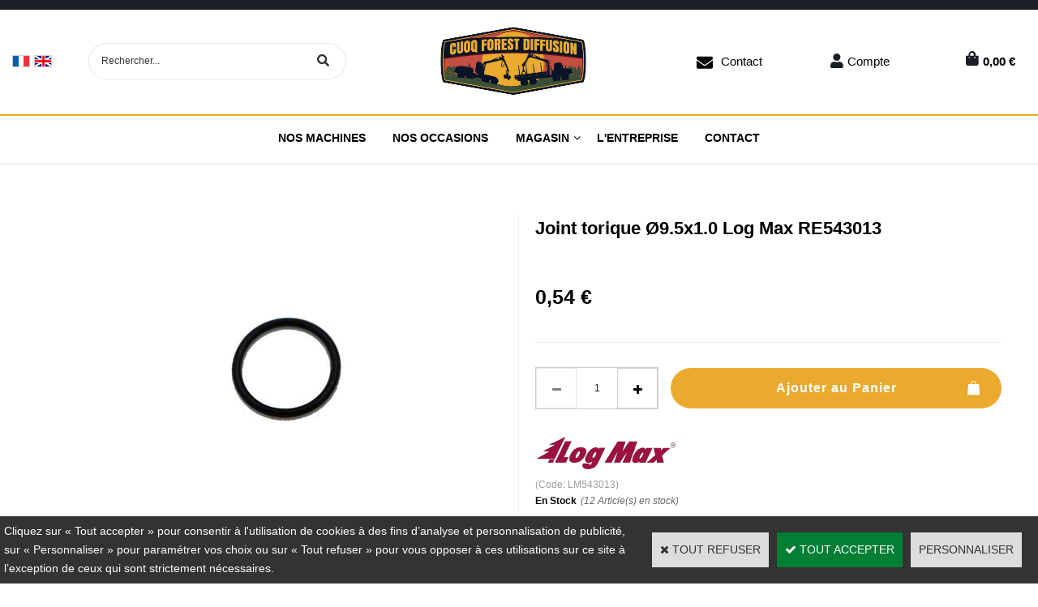

--- FILE ---
content_type: text/html
request_url: https://www.cuoqforest.com/joint-torique-95x10-c2x36592430
body_size: 14187
content:
<!DOCTYPE html>
<html>
<head>
<meta name="generator" content="Oxatis (www.oxatis.com)" />
<meta http-equiv="Content-Type" content="text/html; charset=ISO-8859-1" />
<meta http-equiv="Content-Language" content="fr" />
<title>Joint torique &#216;9.5x1.0 543013 | Cuoq ForestDiffusion</title>
<meta name="description" content="Utilisez les pi&#232;ces d'origine Log Max : Joint torique &#216;9.5x1.0 pour entretenir votre t&#234;te d'abattage Log Max &amp;#9989; Livraison &amp;#9989; Log Max" />
<meta name="robots" content="index, follow, all" />
<meta http-equiv="Pragma" content="no-cache" />
<meta http-equiv="Expires" content="-1" />

<meta property="og:image" content="http://www.cuoqforest.com/Files/135284/Img/18/LM543013.jpg" />
<script>
if ('serviceWorker' in navigator) {
navigator.serviceWorker
.register('/sw.js', {
scope: '/'
})
.then(function(reg) {
if (reg.installing) {
console.warn('[SW] installing');
} else if (reg.waiting) {
console. warn ('[SW] installed');
} else if (reg.active) {
console. warn ('[SW] active');
}
})
.catch(function(error) {
console.error('[SW] Registration failed', error);
});
}
</script>

<link rel="canonical" href="https://www.cuoqforest.com/joint-torique-95x10-c2x36592430" /><link rel="StyleSheet" type="Text/css" href="Css/shared.css?v=51">
<link rel="StyleSheet" type="Text/css" href="DesignCss/bootstrap-grid.css?v=6.8">
<link id="-main-css-" rel="StyleSheet" type="Text/css" href="DesignCss/258000/84/style.css?v=2024.3.19-13.31.4">
<style type="text/css">IMG.BlackBox { border-color: #000000; }</style>
<script type="text/javascript" data-type="frontend-config">
window.oxInfos = {
	oxADContext : 0,
	oxCurrency : {mainFormat:"#&nbsp;&euro;",decSep:",",thousandsSep:".",taxMode:0,code:978},
	oxLang : 0,
	oxUser : null,
	oxAccid: 135284,
	oxCart: {
		total: 0,
		qty: 0,
		subTotalNet: 0,
		shippingOffered: 1
	},
	oxPriceConf: {
		priceIdx: null,
		vatMode: null,
		ecopartMode: null,
		ecopartAmount: 0,
		taxEngine: 0
	},
	oxProps: {
		allowCreation: true,
		decimalQty: true,
		decimalPlaces: 5
	}
};
</script>
<script type="text/javascript" data-type="frontend-frontAPI">
window.oxInfos = window.oxInfos || {};
window.oxInfos.corePublicPath = '/frontend/frontAPI/';
</script>
<script type="text/javascript" src="/frontend/frontAPI/frontAPI-es6.js?hash=3ded44ea47e09e1d31d3"></script>
<meta name="google-site-verification" content="Pg56Czqe9-p7VbTjSk9E48e3OdLIA4DQbHUxDf0RiCQ"/>
<meta name="google-site-verification" content="IPU3W-VZ_hnfD0xNKgaxMJq"/>

<script type="text/javascript" data-type="frontend-config">
window.name = "NG_DEFER_BOOTSTRAP!";
window.appDependencies = ['oxFramework'];
window.appConfig = window.appConfig||{};
window.oxAppsConfig = {};
window.oxModulesToLoad = [];
</script>
<link rel="StyleSheet" href="/frontend/angular-1.3.15/css/oxApps.css?v=2.152.7">
<script type="text/javascript" src="/frontend/angular-1.3.15/angularFramework.js?v=2.152.7"></script>
<script type="text/javascript" src="/frontend/angular-1.3.15/i18n/angular-locale_fr-fr.js"></script>
<!-- ## APPSCORE V2 - trouble [dsc] ## -->
<script>

</script>
<script type="text/javascript" src="/frontend/scripts/oxCart6App/oxCart6App.js"></script>
<script type="text/javascript">
oxCart.popupReinsuranceWbId = 0;
</script>
<!-- ## APPSCORE V2 ## -->
<script type="text/javascript">
</script>
<script type="text/javascript">
</script>

<script src="/frontend/angular-1.3.15/baseApp.js?v=2.152.7"></script>
<script type="text/javascript" src="/files/135284/Cfg/Appscfg-L0.js?v=2026-1-32-2&w=719202432208PM"></script>
<meta name="google-site-verification" content="Pg56Czqe9-p7VbTjSk9E48e3OdLIA4DQbHUxDf0RiCQ" />
<meta name="google-site-verification" content="wbVibK1Qf6UKJdnbQN3KxFH5bBDZSRpDf7ULcI7KVq4" /><script type="text/javascript" src="/Files/15269/cellUniformizer.js"></script>
<script src='/frontend/angular-1.3.15/modules/coolPopup/coolPopup.js'></script>
<link rel="shortcut icon" href="Files/135284/favicon.ico">
<!--consulting-->
<script src="/frontend/Files/135284/react/v2/app.js" id="app-script"></script>
<script type="text/javascript">
	window.oxInfos=window.oxInfos||{};
	window.oxInfos.serverDatetime = '2/1/2026 4:20:13 AM';
	window.oxInfos.domain = 'https://www.cuoqforest.com';
	window.oxInfos.oxProps=window.oxInfos.oxProps||{};
	window.oxInfos.oxProps.loginByCode=1;
	;

window.oxInfos=window.oxInfos||{};
window.oxInfos.oxUserAgent={mac_os:"intel mac os x 10_15_7",macintosh:"intel mac os x 10_15_7",chrome:"131",ecmascript6:true};
window.oxInfos=window.oxInfos||{};window.oxInfos.oxEnv=window.oxInfos.oxEnv||{};
window.oxInfos.oxEnv.current={platform:'frontoffice'};
window.oxInfos.oxEnv.frontoffice='prod';
window.oxInfos.oxEnv.mobile='prod';
window.oxInfos.oxEnv.admin='prod';
window.oxInfos.oxEnv.apps='prod';
window.oxInfos.oxEnv.framework='prod';
window.oxInfos.oxEnv.dev='prod';
window.oxInfos.oxEnv.api='prod';
window.oxInfos.oxEnv.sw='prod';

document.cookie = "TestCookie=1" ;
if (document.cookie == "") window.location = "BrowserError.asp?ErrCode=1" ;
else document.cookie = 'TestCookie=; expires=Thu, 01 Jan 1970 00:00:00 GMT';
function PGFOnLoad() {
	if (typeof(OxPGFOnLoad) != "undefined") OxPGFOnLoad();
	if (typeof(OxBODYOnLoad) != "undefined") OxBODYOnLoad();
}
var OxLangID = 0 ;
</script>
<noscript><center><a href="BrowserError.asp?ErrCode=2&amp;LangID=0" rel="nofollow"><img src="Images/PGFJSErrL0.gif" border="0" alt="Err"></a><br/><br/></center></noscript>
<script>window.arrayGTM = window.arrayGTM || [];window.arrayGTM.push('GTM-TSKJ29T', 'GTM-M9CGH6P');</script>
<script src="/frontend/scripts/core/gtag.min.js" defer="true"></script>
</head>
<body onload="PGFOnLoad()" class="PB">
<script type="text/javascript" src="HLAPI.js"></script>
<script type="text/javascript">
function SubmitAction( nActionID, strFormAction, nValidate, nSkipSubmit, nSkipReturn ) {
	var bResult = true ;
	if (nActionID != null) document.MForm.ActionID.value = nActionID ;
	if ((strFormAction != null) && (strFormAction != "")) document.MForm.action= strFormAction ;
	if ( nValidate ) bResult = ValidateMForm();
	if ( nSkipSubmit == null ) nSkipSubmit = 0 ;
	if ( bResult && (nSkipSubmit == 0) ) document.MForm.submit();
	if ( nSkipReturn == 1 )
		return ;
	else
		return( bResult );
}
</script> 

<script language="javascript" src="WindowAPI.js"></script>
<form style="margin-bottom:0" name="PdtForm" method="GET" action="">
<input type="hidden" name="ItmID" value="0">
<input type="hidden" name="XMLOpt1" value="-1">
<input type="hidden" name="XMLOpt2" value="-1">
<input type="hidden" name="RelatedPdtIDs" value="">
<input type="hidden" name="PackagingID" value="">
</form>
<script language="javascript">
	function GetCtrlValue(objCtrl, varDefaultValue) {
		var nResult = varDefaultValue;
		switch (objCtrl.nodeName) {
			case 'SELECT':
				nResult = objCtrl.selectedIndex;
				break;
			case undefined:
				var nItemCount = objCtrl.length;
				if (nItemCount != null)
					for (var nIdx = 0; nIdx < nItemCount; nIdx++)
						if (objCtrl[nIdx].checked) {
							nResult = nIdx;
							break;
						}
				break;
		}
		return nResult;
	}

	function GetRelatedProducts() {
		var strResult = "", strSep = "";
		var objForm = document.MForm;
		for (var i = 0; i < objForm.elements.length; i++) {
			var e = objForm.elements[i];
			if (e.type == 'checkbox')
				if (e.checked)
					if (e.name == "OxRelatedPdt") {
						strResult = strResult + strSep + e.value;
						strSep = ","
					}
		}
		return strResult;
	}

	function PostFormData(bCustomHandlerOk, nProductID, strFormAction, strCanonicalUrl) {
		var bResult = false, objCtrl, nXMLOpt1 = -1, nXMLOpt2 = -1, strRelatedPdtIDs, strURLParams, nPackagingID;

		objCtrl = document.MForm["XMLOpt1"];
		if (objCtrl) nXMLOpt1 = GetCtrlValue(objCtrl, 0);
		objCtrl = document.MForm["XMLOpt2"];
		if (objCtrl) nXMLOpt2 = GetCtrlValue(objCtrl, 0);
		strRelatedPdtIDs = GetRelatedProducts();
		objCtrl = document.MForm["PackagingID"];
		if (objCtrl) nPackagingID = parseInt(objCtrl.value, 10);

		if (bCustomHandlerOk) {
			if (window.OxAddToCart) {
				strURLParams = "ItmID=" + nProductID + (nXMLOpt1 >= 0 ? "&XMLOpt1=" + nXMLOpt1 : "") + (nXMLOpt2 >= 0 ? "&XMLOpt2=" + nXMLOpt2 : "");
				strURLParams += (strRelatedPdtIDs.length > 0 ? "&RelatedPdtIDs=" + strRelatedPdtIDs : "");
				strURLParams += (nPackagingID != undefined ? "&PackagingID=" + nPackagingID : "");
				bResult = OxAddToCart(nProductID, strURLParams);
			}
		}
		if (!bResult) {
			//alert( nXMLOpt1 + ' ' + nXMLOpt2 );
			if (strCanonicalUrl) {
				document.PdtForm.action = strCanonicalUrl;
				document.PdtForm.removeChild(document.PdtForm["ItmID"]);
			} else {
				document.PdtForm.action = strFormAction;
				document.PdtForm["ItmID"].value = nProductID;
			}
			document.PdtForm["XMLOpt1"].value = nXMLOpt1;
			document.PdtForm["XMLOpt2"].value = nXMLOpt2;
			document.PdtForm["RelatedPdtIDs"].value = strRelatedPdtIDs;
			if (nPackagingID != undefined) document.PdtForm["PackagingID"].value = nPackagingID;
			document.PdtForm.submit();
		}
	}
	function ViewOption(nPdtOptID, url) {
		PostFormData(false, nPdtOptID, "PBSCProduct.asp", url);
	}
	function AddToCart(nPdtOptID) {
		PostFormData(true, nPdtOptID, "PBShoppingCart.asp");
	}
	function OnChooseOption(url, idx, optionValueID, name) {
		document.MForm["PDTOPTVALUEID" + idx].value = optionValueID;
		document.MForm["PDTOPTVALUENAME" + idx].value = name;
		OnChangeOption(url);
	}
	function OnChangeOption(url, cbIdx) {
		var nOptIdx, objSelect, strValues = "", strSep = "", nCurIdx;
		for (nOptIdx = 0; nOptIdx < 3; nOptIdx++) {
			objSelect = document.MForm["PDTOPTVALUEID" + nOptIdx];
			if (objSelect && objSelect.type == 'hidden') {
				strValues = strValues + strSep + document.MForm["PDTOPTVALUENAME" + nOptIdx].value;
				strSep = "]|["
			}
			else if (objSelect) {
				nCurIdx = objSelect.selectedIndex;
				if (nCurIdx >= 0) {
					strValue = objSelect.options[nCurIdx].text;
					if (cbIdx == nOptIdx) {
						var optionUrl = objSelect.options[nCurIdx].getAttribute('url');
						if (optionUrl && optionUrl.length > 0) url = optionUrl;
					}
					strValues = strValues + strSep + strValue;
					strSep = "]|["
				}
			}
		}
		document.MForm["HVOptSelected"].value = strValues;
		if (url)
			document.MForm.action = url;
		SubmitAction( 1);
	}
	function OnChangePackaging() {
		SubmitAction(2);
	}
</script>

<div id="maincontainer" class="sccatalog itemdetail is-template">

	<div id="headercontainer">
		<div id="headerarea">
<div class="header-banner l-ox-grid__col-12 l-ox-grid__col--bleed">
</div>
<div class="header-brand l-ox-grid__col-12 l-ox-grid__col--padding-xlg l-ox-grid__col--bleed-x">
<div class="header-brand__inner container--content-width l-ox-grid l-ox-grid--bleed l-ox-grid--direction-column l-ox-grid--align-center">
<div class="l-ox-grid__col-auto pre-header pre-header-langues__container" cs="" cs-grab="" target="#langflags"></div>
	<div class="left">
		<div class="header-shop-search l-ox-grid__col-auto"><div id="headerSearchBlock" class="header-search-block--shopping-cart"><form action="PBSearch.asp" method="get" name="headerSearch"><input type="hidden" name="ActionID" value="1"><input type="hidden" name="CCode" value="2"><input type="hidden" name="ShowSMImg" value="1"><input type="text" onfocus="this.value='';" id="headerSearchText" name="SearchText" class="searchtext" value="Rechercher..." size="18"><button class="blockbtn" type="submit"><span>OK</span></button></form></div></div>
	</div>
<div class="header-logo l-ox-grid__col-auto">
<a href="/"><img src="Files/135284/Img/11/LOGO-CFD.png"/></a>
	<div class="header-text l-ox-grid__col-auto"></div>
</div>
	<div class="header-user-right">
<div class="header-user-components__inner l-ox-grid l-ox-grid--bleed-y l-ox-grid--justify-end l-ox-grid--align-center">
	<div class="contact" ><a href="/PBCPPlayer.asp?ADContext=1&ID=2274354">Contact</a></div>
<div class="header-account l-ox-grid__col-auto"><a class="accountLink" href="PBUserLogin.asp?CCode=33"><span>Compte</span></a></div>
<div id="headerInfoCart" class="header-shop-cart l-ox-grid__col-auto">
<a class="cartLink" href="PBShoppingCart.asp?PBMInit=1"><span>Votre panier</span></a>
<a href="/PBShoppingCart.asp?PBMInit=1" class="header-shop-cart__shop-cart">
<span class="cartPrice header-shop-cart__price">0,00&nbsp;&euro;</span>
<span id="cartItems" class="header-shop-cart__qty">0</span>
</a>
</div>
</div>
</div>
</div>
</div><div id="headermenu"><ul id="hmenu"><li class="begin">&nbsp;</li><li class="mitext"><a class="menu" href="/machines">Nos machines</a></li><li class="mitext menusep"><a class="menu" href="/occasions">Nos Occasions</a></li><li class="mitext menusep" id="pmenu4389155" onmouseover="OxMenu('menu4389155',true)" onmouseout="OxMenu('menu4389155',false)"><a class="menu" id="amenu4389155" href="/magasin">Magasin</a><div><ul class="submenu" id="menu4389155" onmouseover="OxSubMenu(this,true)" onmouseout="OxSubMenu(this,false)"><li class="begin">&nbsp;</li><li class="mititle"><span>Les Catalogues</span></li><li class="mitext menusep"><a class="menu" href="/catalogue-notice-log-max">Log Max</a></li><li class="mitext menusep"><a class="menu" href="/catalogue-notice-eco-log">Eco Log</a></li><li class="mitext menusep"><a class="menu" href="/catalogue-notice-tci">TCi</a></li><li class="mitext menusep"><a class="menu" href="/catalogue-hultdins">Hultdins</a></li><li class="mispacer"></li><li class="mispacer"></li><li class="mititle menusep"><a class="menu" href="pince-a-grumes-c102x4226504">Pince à grumes</a></li><li class="mititle menusep"><a class="menu" href="grappins-forestiers-c102x4205927">Grappins forestiers</a></li><li class="mititle menusep"><a class="menu" href="rotator-c102x4264930">Rotator</a></li><li class="mititle menusep"><a class="menu" href="rouleaux-forestiers-c102x4244304">Rouleaux</a></li><li class="mititle menusep"><a class="menu" href="toutes-marques-c102x4291294">Toutes marques</a></li><li class="mititle menusep"><a class="menu" href="merchandising-c102x4340386">Merchandising</a></li><li class="misep"></li><li class="mititle"><a class="menu" href="composants-electroniques-c102x4205940">Electroniques</a></li><li class="mitext menusep"><a class="menu" href="cables-c102x4205944">Câbles</a></li><li class="mitext menusep"><a class="menu" href="capteurs-et-encodeurs-c102x4205941">Capteurs et encodeurs</a></li><li class="mitext menusep"><a class="menu" href="iqan-c102x4205945">IQAN</a></li><li class="mitext menusep"><a class="menu" href="joysticks-c102x4205943">Joysticks</a></li><li class="mitext menusep"><a class="menu" href="systemes-de-mesurage-c102x4240050">Systèmes de mesurage</a></li><li class="mitext menusep"><a class="menu" href="accessoires-c102x4241697">Accessoires</a></li><li class="mititle menusep"><a class="menu" href="kits-c102x4314331">Kits </a></li><li class="mitext menusep"><a class="menu" href="-kit-d-entretien-log-max-c102x4314332"> Kit d'entretien Log Max</a></li><li class="misep"></li><li class="mititle"><a class="menu" href="composants-hydrauliques-c102x4205803">Hydraulique</a></li><li class="mitext menusep"><a class="menu" href="raccords-c102x4225637">Raccords</a></li><li class="mitext menusep"><a class="menu" href="coupleurs-c102x4245268">Coupleurs</a></li><li class="mitext menusep"><a class="menu" href="filtres-hydraulique-c102x4205932">Filtres hydraulique</a></li><li class="mitext menusep"><a class="menu" href="flexibles-et-durites-c102x4205938">Flexibles et durites</a></li><li class="mitext menusep"><a class="menu" href="joints-hydraulique-c102x4209306">Joints hydraulique</a></li><li class="mitext menusep"><a class="menu" href="pompes-et-moteurs-c102x4205946">Pompes et moteurs</a></li><li class="mitext menusep"><a class="menu" href="valves-et-systemes-c102x4205894">Valves et systèmes</a></li><li class="mitext menusep"><a class="menu" href="-verins-c102x4245073"> Vérins</a></li><li class="mitext menusep"><a class="menu" href="accessoires-c102x4237343">Accessoires</a></li><li class="misep"></li><li class="mititle"><a class="menu" href="filtrations-c102x4205929">Filtrations </a></li><li class="mitext menusep"><a class="menu" href="filtres-a-air-c102x4205930">Filtres à air</a></li><li class="mitext menusep"><a class="menu" href="filtres-a-gasoil-c102x4205933">Filtres à gasoil</a></li><li class="mitext menusep"><a class="menu" href="filtres-a-huile-moteur-c102x4205936">Filtres à huile moteur</a></li><li class="mitext menusep"><a class="menu" href="filtres-adblue-c102x4235936">Filtres AdBlue</a></li><li class="mitext menusep"><a class="menu" href="filtres-hydraulique-c102x4205931">Filtres hydraulique</a></li><li class="mitext menusep"><a class="menu" href="filtres-pour-cabine-c102x4205934">Filtres pour cabine</a></li><li class="mispacer"></li><li class="mititle menusep"><a class="menu" href="pneus-et-chambre-a-air-c102x4341177">Pneus et chambres</a></li><li class="mitext menusep"><a class="menu" href="pneus-c102x4341178">Pneus</a></li><li class="mitext menusep"><a class="menu" href="chambres-a-air-c102x4341194">Chambres à air</a></li><li class="mispacer"></li><li class="misep"></li><li class="mititle"><a class="menu" href="tracks-et-chaines-c102x4207327">Tracks et chaînes</a></li><li class="mitext menusep"><a class="menu" href="tracks-c102x4207328">Tracks</a></li><li class="mitext menusep"><a class="menu" href="wheel-tracks-c102x4228647">Wheel tracks</a></li><li class="mitext menusep"><a class="menu" href="chaines-c102x4237078">Chaînes</a></li><li class="mitext menusep"><a class="menu" href="accessoires-c102x4290464">Accessoires</a></li><li class="mispacer"></li><li class="mititle menusep"><a class="menu" href="guides-et-chaines-pour-tetes-d-abattage-c102x4220104">Guides et chaînes</a></li><li class="mitext menusep"><a class="menu" href="guides-c102x4220105">Guides</a></li><li class="mitext menusep"><a class="menu" href="chaines-c102x4229536">Chaînes</a></li><li class="mitext menusep"><a class="menu" href="accessoires-c102x4229535">Accessoires</a></li><li class="misep"></li><li class="mititle"><a class="menu" href="lubrifiants-et-fluides-c102x4260136">Lubrifiants et fluides </a></li><li class="mitext menusep"><a class="menu" href="huile-moteur-c102x4260141">Huile moteur</a></li><li class="mitext menusep"><a class="menu" href="huile-de-transmission-c102x4260142">Huile de transmission</a></li><li class="mitext menusep"><a class="menu" href="huile-de-chaine-c102x4260137">Huile de chaîne</a></li><li class="mitext menusep"><a class="menu" href="huile-hydraulique-c102x4260140">Huile hydraulique</a></li><li class="mitext menusep"><a class="menu" href="huile-pour-treuil-c102x4260144">Huile pour treuil</a></li><li class="mitext menusep"><a class="menu" href="liquide-lave-glace-c102x4260145">Liquide lave-glace</a></li><li class="mitext menusep"><a class="menu" href="liquide-de-refroidissement-c102x4260139">Liquide de refroidissement</a></li><li class="end">&nbsp;</li></ul></div></li><li class="mitext menusep"><a class="menu" href="/societe">L'entreprise</a></li><li class="mitext menusep"><a class="menu" href="PBCPPlayer.asp?ID=2274354">Contact</a></li><li class="end">&nbsp;</li></ul></div>
<script type="text/javascript">
function OxMenu(menu,display){
	var objElem=(document.getElementById)?document.getElementById(menu):document[menu];
	objElem.style.visibility=display?'visible':'hidden';
}
function OxHandleSubMenu(id,over){
	var newClass='subactive', objElem=(document.getElementById)?document.getElementById(id):document[id];
	if (!objElem) return;
	var cls = objElem.className, idx = (' '+cls+' ').indexOf(' ' + newClass + ' ');
	if (over){ if(idx<0) objElem.className=cls+(cls?' ':'')+newClass;
	}else if(idx>=0) objElem.className=objElem.className.replace(new RegExp('(\\s|^)'+newClass+'(\\s|$)'),' ');
}
function OxSubMenu(elem,over){
	OxHandleSubMenu('a'+elem.id,over);
}
</script>

		</div>
	</div>
	<div id="bodycontainer">
		<div id="bodyarea">
		<div id="bodycolumn1"></div>
		<div id="bodycolumn3"></div><!-- bodycolumn3 -->
		<div id="bodycolumn2" class="widecolumn2">
			<div id="bodydata"><!--DATA-->

<form name="MForm" method="POST" action="PBSCProduct.asp">
<input type="hidden" name="ActionID" value="0">
<input type="hidden" name="HVProductID" value="36592430">
<input type="hidden" name="HVParentID" value="">
<input type="hidden" name="HVOptSelected" value="">
<link rel="stylesheet" type="text/css" href="/frontend/design/css/product-detail-templates/template-studio-main-sticky/template-studio-main-sticky.min.css"><script src="/frontend/design/css/product-detail-templates/template-studio-main-sticky/template-studio-main-sticky.js" async></script><div class="c-ox-product-detail c-ox-product-detail--template-studio-main-sticky"><div class="c-ox-product-detail__product l-ox-grid l-ox-grid--bleed l-ox-grid--direction-column" data-pdt-sku="LM543013" data-pdt-id="36592430" data-pdt-parent-id="" data-pdt-type="0"><div class="c-ox-product-detail__return-container c-ox-product-detail--padding-custom-small l-ox-grid__col--bleed-x"><div class="l-ox-page__inner bt-return-zone l-ox-grid l-ox-grid--bleed l-ox-grid--align-baseline "><div class="arianfil l-ox-grid__col-fill"></div></div></div><div class="c-ox-product-detail__name-container c-ox-product-detail--padding-custom-small l-ox-grid__col--bleed-x"><div class="l-ox-page__inner c-ox-product-detail__name-container__bloc l-ox-grid l-ox-grid--bleed l-ox-grid--justify-space-between"><div class="c-ox-product-detail__socialshare__btnreturn"><div class="bt-returna"><a class="btnmain" id="btnretitems" href="PBSCCatalog.asp?ActionID=67240192"><span>Continuer les achats</span></a></div></div></div></div><div class="c-ox-product-detail__general-container"><div class="l-ox-page__inner l-ox-grid l-ox-grid--bleed" style="flex-direction: row-reverse;"><div class="c-ox-product-detail__blockleft l-ox-grid__col"><div class="c-ox-product-detail__name"><h1 class="PBMainTxt PBItemTitle">Joint torique Ø9.5x1.0 Log Max RE543013</h1></div><div class="c-ox-product-detail__blockright__inner l-ox-grid"><div class="c-ox-product-detail__price c-ox-product-detail__fullwidth"><meta itemprop="price" content="0.54"/><div class="PBItemPrice"><div class="PBCurrency"><span class="PBSalesPrice">0,54&nbsp;&euro;</span></div></div><div class="c-ox-product-detail__price-zone"></div></div><div class="c-ox-product-detail__sep c-ox-product-detail--padding-custom-small  c-ox-product-detail__fullwidth"><div class="c-ox-product-detail__sep__line  c-ox-product-detail__fullwidth"></div></div><div class="c-ox-product-detail__infoproduct  c-ox-product-detail__fullwidth"><div class="c-ox-product-detail__addtocart c-ox-product-detail--padding-custom-small  c-ox-product-detail__fullwidth"><div class="app-quantity-box-target c-cs-quantity-box c-cs-quantity-box--mip" ng-non-bindable cs-quantity-box is-app="true"><span class="c-cs-quantity-box__quantity-box c-cs-quantity c-cs-quantity--mip"  template="mip"><a class="c-cs-quantity__button c-cs-quantity__button--minus lz-btn lz-decr CS-btn CS-decr impossible is-disabled"><span>-</span></a><input class="c-cs-quantity__input-value lz-value CS-value" type="text" value="1"><a class="c-cs-quantity__button c-cs-quantity__button--plus lz-btn lz-incr CS-btn CS-incr impossible is-disabled"><span>+</span></a></span></div><span data-qty data-max="12" data-packing="1" data-step="1" data-pack-mode="1" data-saleifoutofstock="1"></span><a class="btnmain btnaddtocart" id="btnaddtocart" href="javascript:AddToCart(36592430);"><span>Ajouter au Panier</span></a></div><div class="c-ox-product-detail__small-description l-ox-grid__col-auto"><span class="PBLongTxt PBItemShortDesc"><DIV STYLE="text-align:Left;font-family:Segoe UI;font-style:normal;font-weight:normal;font-size:12;color:#000000;"><P STYLE="font-family:Microsoft Sans Serif;font-size:11.333333333333332;margin:0 0 0 0;"><SPAN><SPAN>Joint torique Ø9.5x1.0</SPAN></SPAN></P><P /><P STYLE="font-family:Microsoft Sans Serif;font-size:11.333333333333332;margin:0 0 0 0;"><SPAN><SPAN>Cette référence se monte sur les têtes d'abattage : </SPAN></SPAN></P><P STYLE="font-family:Microsoft Sans Serif;font-size:11.333333333333332;margin:0 0 0 0;"><SPAN><SPAN>Log Max 6000B n° de série 160561 à …</SPAN></SPAN></P><P STYLE="font-family:Microsoft Sans Serif;font-size:11.333333333333332;margin:0 0 0 0;"><SPAN><SPAN>Log Max 7000XT n° de série 270154 à …</SPAN></SPAN></P></DIV></span></div><div class="c-ox-product-detail__brand-name"><div class="c-ox-brand-name PBMainTxt">LogMax</div></div><div class="c-ox-product-detail__brand-image"><div class="c-ox-brand-image"><img class="c-ox-brand-image__image" src="Files/135284/Img/02/log-max-vector-logo-small.png"></div></div><div class="c-ox-product-detail__sku"><div class="PBItemSku"><span class="PBShortTxt">(Code: LM543013)</span></div></div><div class="c-ox-product-detail__ean">RE543013</div><div class="c-ox-product-detail__mpn">RE543013</div><div class="c-ox-product-detail__stock"><table class="PBStockTbl"><tr><td align="right"><span class="PBShortTxt PBMsgInStock">En Stock</span></td></tr><tr><td align="right"><span class="PBShortTxt PBMsgStockLvl">(12 Article(s) en stock)</span></td></tr></table><meta itemprop="availability" content="InStock" /></div><div class="c-ox-product-detail__weight">0g                            </div><div class="c-ox-product-detail__description "><div class="l-ox-page__inner c-ox-product-detail--padding-custom-big"><span class="PBLongTxt PBItemDesc" itemprop="description">Joint torique 9.5x1.0 <br />Référence constructeur : RE543013<br /><br />Cette référence se monte sur les têtes d'abattage : <br />Log Max 6000B n° de série 160561 à …<br />Log Max 7000XT n° de série 270154 à …<br /></span></div><div class="c-ox-product-detail__app-bundle-conf c-ox-product-detail--padding-custom-big "><div data-app-name="bdlconf"></div></div><div class="c-ox-product-detail__insertion-block l-ox-grid__col-auto c-ox-product-detail--padding-custom-big"></div></div></div><div class="c-ox-product-detail__sep-second c-ox-product-detail--padding-custom-small c-ox-product-detail__fullwidth "><div class="c-ox-product-detail__sep__line"></div></div><div class="c-ox-product-detail__option c-ox-product-detail--padding-custom-small  c-ox-product-detail__fullwidth"></div><div class="c-ox-product-detail__reinssurance-block c-ox-product-detail__reinssurance-block--addtocart  c-ox-product-detail__fullwidth c-ox-product-detail--padding-custom-small"><div data-layout="{&quot;desktop&quot;:[12],&quot;tablet&quot;:[12],&quot;mobile&quot;:[12]}" data-jss-id="jss1xdmuxl" class="ox-row l-ox-row jss1xdmuxl"><div class="ox-row__inner l-ox-row__inner"><div data-jss-id="jsslwloux" class="ox-row__col l-ox-row__col l-ox-row__col-12 l-ox-row__col-md-12 l-ox-row__col-sm-12 jsslwloux"></div></div></div><div data-layout="{&quot;desktop&quot;:[12],&quot;tablet&quot;:[12],&quot;mobile&quot;:[12]}" data-jss-id="jss1qkpi6b" class="ox-row l-ox-row jss1qkpi6b"><div class="ox-row__inner l-ox-row__inner"><div data-jss-id="jssnh9s4x" class="ox-row__col l-ox-row__col l-ox-row__col-12 l-ox-row__col-md-12 l-ox-row__col-sm-12 jssnh9s4x"><div data-jss-id="jss1icq9kd" class="ox-div jss1icq9kd"><div data-jss-id="jss1nsk5sd" class="ox-div jss1nsk5sd"><div data-jss-id="jssntkbfh" class="ox-icon jssntkbfh"><div class="jss1573 ox-icon__svg-icon" data-icon-name="CheckOutlined" data-icon-family="mui" data-icon-subtype="Outlined"><svg class="MuiSvgIcon-root-4173" focusable="false" viewBox="0 0 24 24" aria-hidden="true" tabindex="-1"><path d="M9 16.17L4.83 12l-1.42 1.41L9 19 21 7l-1.41-1.41L9 16.17z"></path></svg></div></div></div><div data-jss-id="jssm1zaek" class="ox-div jssm1zaek"><div data-jss-id="jss2gruci" class="ox-text jss2gruci"><div class="ox-text__inner"><div>Livraison rapide sous 48h</div></div></div></div></div><div data-jss-id="jsskzu0v1" class="ox-div jsskzu0v1"><div data-jss-id="jssf7zqsb" class="ox-div jssf7zqsb"><div data-jss-id="jsskj8ola" class="ox-icon jsskj8ola"><div class="jss1573 ox-icon__svg-icon" data-icon-name="CheckOutlined" data-icon-family="mui" data-icon-subtype="Outlined"><svg class="MuiSvgIcon-root-4173" focusable="false" viewBox="0 0 24 24" aria-hidden="true" tabindex="-1"><path d="M9 16.17L4.83 12l-1.42 1.41L9 19 21 7l-1.41-1.41L9 16.17z"></path></svg></div></div></div><div data-jss-id="jss1m6jacn" class="ox-div jss1m6jacn"><div data-jss-id="jsse3auj2" class="ox-text jsse3auj2"><div class="ox-text__inner"><div>Paiement 100% s&eacute;curis&eacute; - <strong>CB, Virement</strong></div></div></div></div></div><div data-jss-id="jss1u2gvq3" class="ox-div jss1u2gvq3"><div data-jss-id="jssdrfnjr" class="ox-div jssdrfnjr"><div data-jss-id="jssyv2du6" class="ox-icon jssyv2du6"><div class="jss1573 ox-icon__svg-icon" data-icon-name="CheckOutlined" data-icon-family="mui" data-icon-subtype="Outlined"><svg class="MuiSvgIcon-root-4173" focusable="false" viewBox="0 0 24 24" aria-hidden="true" tabindex="-1"><path d="M9 16.17L4.83 12l-1.42 1.41L9 19 21 7l-1.41-1.41L9 16.17z"></path></svg></div></div></div><div data-jss-id="jss1yezv33" class="ox-div jss1yezv33"><div data-jss-id="jss15navet" class="ox-text jss15navet"><div class="ox-text__inner"><div>Besoin d'un conseil ? <strong><a href="PBCPPlayer.asp?ID=2274354" rel="hlid[=]128[&amp;]cpid[=]2274354">Contactez-nous</a></strong></div></div></div></div></div></div></div></div><style data-jss data-wbid="2274376" data-usage="oxPagebuilderCss">.jss1xdmuxl > .l-ox-row__inner > .l-ox-row__col {
  padding-left: 15px;
  padding-right: 15px;
}
.jss1xdmuxl > .l-ox-row__inner {
  max-width: calc(100% + 15px + 15px);
  margin-left: -15px;
  margin-right: -15px;
}

.jss1qkpi6b > .l-ox-row__inner > .l-ox-row__col {
  padding-left: 15px;
  padding-right: 15px;
}
.jss1qkpi6b > .l-ox-row__inner {
  max-width: calc(100% + 15px + 15px);
  margin-left: -15px;
  margin-right: -15px;
}

.jss1icq9kd {
  display: flex;
  margin-top: 5px;
  margin-bottom: 5px;
}
.jss1nsk5sd {
  display: flex;
  align-items: center;
  padding-right: 10px;
  justify-content: center;
}
.jssntkbfh {
  font-size: 24px;
}
.jssm1zaek {
  display: flex;
  align-items: center;
  justify-content: flex-start;
}

.jsskzu0v1 {
  display: flex;
  margin-top: 10px;
  margin-bottom: 10px;
}
.jssf7zqsb {
  display: flex;
  align-items: center;
  padding-right: 10px;
  justify-content: center;
}
.jsskj8ola {
  font-size: 24px;
}
.jss1m6jacn {
  display: flex;
  align-items: center;
  justify-content: flex-start;
}

.jss1u2gvq3 {
  display: flex;
  margin-top: 5px;
  margin-bottom: 5px;
}
.jssdrfnjr {
  display: flex;
  align-items: center;
  padding-right: 10px;
  justify-content: center;
}
.jssyv2du6 {
  font-size: 24px;
}
.jss1yezv33 {
  display: flex;
  align-items: center;
  justify-content: flex-start;
}
</style></div><div class="c-ox-product-detail__attachment__bloc c-ox-product-detail--padding-custom-small"><div class="c-ox-product-detail__formulaire"><div data-app-name="infoform"></div></div></div></div></div><div class="c-ox-product-detail__blockright  l-ox-grid__col-auto"><div id="itemblocfix" data-sticky-force-recalc="50" class="c-ox-product-detail__blockright__content l-ox-grid__container"><div class="c-ox-product-detail__img-container c-ox-product-detail--padding-custom-small"><script type="text/javascript" src="/JavaScript/MagicZoom/V3/magiczoomplus-scroll.js"></script><script>var mzOptions = { hint: 'off'};var MagicScrollOptions = {height: '85px',width: '600px'};</script><div class="c-ox-imgzoom has-carousel imgcontainer"><div id="imgmain" class="c-ox-imgzoom__main" style="width:600px;"><a href="Files/135284/Img/09/LM543013x1200.jpg" class="MagicZoom" data-options="upscale:false;zoomMode:zoom;" id="zoom36592430-80"><img  width="600"  alt="Joint torique &#216;9.5x1.0 Log Max RE543013" itemprop="image" src="Files/135284/Img/18/LM543013.jpg"></a></div></div></div></div></div></div></div></div></div>
</form>

<script type="application/ld+json" id="productData">{"@context":"http:\/\/schema.org\/","@type":"Product","name":"Joint torique \u00D89.5x1.0 Log Max RE543013","sku":"LM543013","gtin8":"RE543013","mpn":"RE543013","url":"https:\/\/www.cuoqforest.com\/joint-torique-95x10-c2x36592430","image":"https:\/\/www.cuoqforest.com\/Files\/135284\/Img\/18\/LM543013.jpg","description":"Joint torique 9.5x1.0 <br \/>R\u00E9f\u00E9rence constructeur : RE543013<br \/><br \/>Cette r\u00E9f\u00E9rence se monte sur les t\u00EAtes d'abattage : <br \/>Log Max 6000B n\u00B0 de s\u00E9rie 160561 \u00E0 \u2026<br \/>Log Max 7000XT n\u00B0 de s\u00E9rie 270154 \u00E0 \u2026<br \/>","offers":{"@type":"Offer","priceCurrency":"EUR","price":"0.54","availability":"http:\/\/schema.org\/InStock","seller":{"@type":"Thing","name":"https:\/\/www.cuoqforest.com"}},"brand":{"@type":"Brand","name":"LogMax"}}</script>


			</div> <!--bodydata -->
		</div><!-- bodycolumn2 -->
		<div class="clearbodycontainer">&nbsp;</div>
	</div><!-- bodyarea -->
	</div><!-- bodycontainer -->
	<div id="footercontainer">
		<div id="footerarea"><div id="footerblock"><div data-layout="{&quot;desktop&quot;:[12],&quot;tablet&quot;:[12],&quot;mobile&quot;:[12]}" data-jss-id="jssgxxq74" class="ox-row l-ox-row l-ox-row--full-width jssgxxq74"><div class="ox-row__inner l-ox-row__inner"><div data-jss-id="jss1si88z5" class="ox-row__col l-ox-row__col l-ox-row__col-12 l-ox-row__col-md-12 l-ox-row__col-sm-12 jss1si88z5"><div data-layout="{&quot;desktop&quot;:[12],&quot;tablet&quot;:[12],&quot;mobile&quot;:[12]}" data-jss-id="jsskhsspj" class="ox-row l-ox-row jsskhsspj"><div class="ox-row__inner l-ox-row__inner"><div data-jss-id="jss1mb4u8s" class="ox-row__col l-ox-row__col l-ox-row__col-12 l-ox-row__col-md-12 l-ox-row__col-sm-12 jss1mb4u8s"><div data-jss-id="jssijk0f1" class="ox-div jssijk0f1"><div data-jss-id="jss1wn41lj" class="ox-div jss1wn41lj"><div data-jss-id="jssbz9qx7" class="ox-div jssbz9qx7"><div data-jss-id="jssjfmgf1" class="ox-image jssjfmgf1"><img class="ox-img" src="/files/135284/img-design/icn-truck.png" alt="Livraison rapide | Cuoq Forest Diffusion" srcSet=""/></div></div><div rel="hlid[=]128[&amp;]cpid[=]2241019[&amp;]curl[=]livraison" onclick="document.location=&#x27;livraison&#x27;" data-jss-id="jss1wgkur1" class="ox-div jss1wgkur1"><div data-jss-id="jss1g3mxhz" class="ox-text jss1g3mxhz"><div class="ox-text__inner"><div><strong>Livraison rapide</strong></div></div></div><div data-jss-id="jss9lnd11" class="ox-text jss9lnd11"><div class="ox-text__inner"><div>En 48h ou Click&amp;Collect</div></div></div></div></div><div data-jss-id="jss1b2wehd" class="ox-div jss1b2wehd"><div data-jss-id="jssw7kgb7" class="ox-div jssw7kgb7"><div data-jss-id="jss169eu0f" class="ox-image jss169eu0f"><img class="ox-img" src="/files/135284/img-design/icn-lock.png" alt="Paiement Sécurisé | Cuoq Forest Diffusion" srcSet=""/></div></div><div rel="hlid[=]128[&amp;]cpid[=]2241018[&amp;]curl[=]paiement" onclick="document.location=&#x27;paiement&#x27;" data-jss-id="jss19t53y0" class="ox-div jss19t53y0"><div data-jss-id="jss1266a8w" class="ox-text jss1266a8w"><div class="ox-text__inner"><div><strong>Paiement sécurisé</strong></div></div></div><div data-jss-id="jssmfrvv6" class="ox-text jssmfrvv6"><div class="ox-text__inner"><div>CB, Virement</div></div></div></div></div><div data-jss-id="jss7ft5es" class="ox-div jss7ft5es"><div data-jss-id="jss1w4qy5q" class="ox-div jss1w4qy5q"><div data-jss-id="jss9495wx" class="ox-image jss9495wx"><img class="ox-img" src="/files/135284/img-design/icn-star.png" alt="Satisfaction Client | Cuoq Forest Diffusion" srcSet=""/></div></div><div data-jss-id="jss1p9uqpu" class="ox-div jss1p9uqpu"><div data-jss-id="jsskqgtsw" class="ox-text jsskqgtsw"><div class="ox-text__inner"><div><strong>Nos clients sont satisfaits</strong></div></div></div><div data-jss-id="jssmsaywx" class="ox-text jssmsaywx"><div class="ox-text__inner"><div>Découvrez leurs avis</div></div></div></div></div><div data-jss-id="jssf9fyql" class="ox-div jssf9fyql"><div data-jss-id="jssbd04iu" class="ox-div jssbd04iu"><div data-jss-id="jss141mj21" class="ox-image jss141mj21"><img class="ox-img" src="/files/135284/img-design/icn-contact.png" alt="Téléphone Cuoq Forest Diffusion" srcSet=""/></div></div><div rel="hlid[=]128[&amp;]cpid[=]2274354" onclick="document.location=&#x27;PBCPPlayer.asp?ID=2274354&#x27;" data-jss-id="jss12r3p7c" class="ox-div jss12r3p7c"><div data-jss-id="jssb6z0lo" class="ox-text jssb6z0lo"><div class="ox-text__inner"><div><strong>04 71 66 64 01</strong></div>
<div>Contactez-nous</div></div></div></div></div></div></div></div></div></div></div></div><div data-layout="{&quot;desktop&quot;:[12],&quot;tablet&quot;:[12],&quot;mobile&quot;:[12]}" data-jss-id="jss1xu2e83" class="ox-row l-ox-row jss1xu2e83"><div class="ox-row__inner l-ox-row__inner"><div data-jss-id="jss1rbpii6" class="ox-row__col l-ox-row__col l-ox-row__col-12 l-ox-row__col-md-12 l-ox-row__col-sm-12 jss1rbpii6"><div data-jss-id="jssgn77xx" class="ox-div jssgn77xx"><div data-jss-id="jss1q68u5v" class="ox-html jss1q68u5v"><div class="ox-html__inner"><div cs="" cs-grab="" target="#footermenu"></div></div></div></div></div></div></div><div data-layout="{&quot;desktop&quot;:[12],&quot;tablet&quot;:[12],&quot;mobile&quot;:[12]}" data-jss-id="jssg9k1dk" class="ox-row l-ox-row jssg9k1dk"><div class="ox-row__inner l-ox-row__inner"><div data-jss-id="jss1rt1u8u" class="ox-row__col l-ox-row__col l-ox-row__col-12 l-ox-row__col-md-12 l-ox-row__col-sm-12 jss1rt1u8u"><div data-jss-id="jss1ujdhji" class="ox-div jss1ujdhji"><div data-jss-id="jss9olye8" class="ox-image jss9olye8"><img class="ox-img" src="/files/135284/img-design/logo_cf2d.png" srcSet=""/></div></div></div></div></div><style data-jss data-wbid="2274140" data-usage="oxPagebuilderCss">.jssgxxq74 {
  padding-bottom: 50px;
  background-color: rgba(255, 255, 255, 0.12);
}
.jssgxxq74 > .l-ox-row__inner > .l-ox-row__col {
  padding-left: 15px;
  padding-right: 15px;
}
.jssgxxq74 > .l-ox-row__inner {
  max-width: calc(100% + 15px + 15px);
  margin-left: -15px;
  margin-right: -15px;
}

.jsskhsspj > .l-ox-row__inner > .l-ox-row__col {
  padding-left: 15px;
  padding-right: 15px;
}
.jsskhsspj > .l-ox-row__inner {
  max-width: calc(100% + 15px + 15px);
  margin-left: -15px;
  margin-right: -15px;
}

.jssijk0f1 {
  width: 100%;
  display: flex;
}
@media screen and (max-width: 560px) {
  .jssijk0f1 {
    align-items: center;
    flex-direction: column;
  }
}
.jss1wn41lj {
  width: 25%;
  display: flex;
  align-items: center;
  flex-direction: row;
  justify-content: center;
}
@media screen and (max-width: 560px) {
  .jss1wn41lj {
    width: 80%;
    justify-content: flex-start;
  }
}
.jssbz9qx7 {
  display: flex;
  justify-content: center;
}

.jss1wgkur1 {
  display: flex;
  align-items: flex-start;
  padding-left: 20px;
  flex-direction: column;
}
.jss1g3mxhz {
  text-align: left;
  text-transform: none;
}
.jss1g3mxhz > .ox-text__inner {
  text-transform: none;
}
.jss9lnd11 {
  text-align: left;
}
.jss1b2wehd {
  width: 25%;
  display: flex;
  align-items: center;
  flex-direction: row;
  justify-content: center;
}
@media screen and (max-width: 560px) {
  .jss1b2wehd {
    width: 80%;
    margin-top: 20px;
    justify-content: flex-start;
  }
}
.jssw7kgb7 {
  display: flex;
  justify-content: center;
}

.jss19t53y0 {
  display: flex;
  align-items: flex-start;
  padding-left: 20px;
  flex-direction: column;
}
.jss1266a8w {
  text-align: left;
  text-transform: none;
}
.jss1266a8w > .ox-text__inner {
  text-transform: none;
}
.jssmfrvv6 {
  text-align: left;
}
.jss7ft5es {
  width: 25%;
  display: flex;
  align-items: center;
  flex-direction: row;
  justify-content: center;
}
@media screen and (max-width: 560px) {
  .jss7ft5es {
    width: 80%;
    margin-top: 20px;
    justify-content: flex-start;
  }
}
.jss1w4qy5q {
  display: flex;
  justify-content: center;
}

.jss1p9uqpu {
  display: flex;
  align-items: flex-start;
  padding-left: 20px;
  flex-direction: column;
}
.jsskqgtsw {
  text-align: left;
  text-transform: none;
}
.jsskqgtsw > .ox-text__inner {
  text-transform: none;
}
.jssmsaywx {
  text-align: left;
}
.jssf9fyql {
  width: 25%;
  display: flex;
  align-items: center;
  flex-direction: row;
  justify-content: center;
}
@media screen and (max-width: 560px) {
  .jssf9fyql {
    width: 80%;
    margin-top: 20px;
    justify-content: flex-start;
  }
}
.jssbd04iu {
  display: flex;
  justify-content: center;
}

.jss12r3p7c {
  display: flex;
  align-items: flex-start;
  padding-left: 20px;
  flex-direction: column;
}
.jssb6z0lo {
  text-align: left;
}
.jss1xu2e83 {
  padding-top: 40px;
  padding-bottom: 40px;
}
.jss1xu2e83 > .l-ox-row__inner > .l-ox-row__col {
  padding-left: 15px;
  padding-right: 15px;
}
.jss1xu2e83 > .l-ox-row__inner {
  max-width: calc(100% + 15px + 15px);
  margin-left: -15px;
  margin-right: -15px;
}
@media screen and (max-width: 560px) {
  .jss1xu2e83 {
    padding-top: 0px;
    padding-bottom: 0px;
  }
}

.jssgn77xx {
  width: 100%;
  display: flex;
  justify-content: space-around;
}
@media screen and (max-width: 560px) {
  .jssgn77xx {
    display: none;
  }
}

.jssg9k1dk {
  padding-top: 40px;
  padding-bottom: 40px;
}
.jssg9k1dk > .l-ox-row__inner > .l-ox-row__col {
  padding-left: 15px;
  padding-right: 15px;
}
.jssg9k1dk > .l-ox-row__inner {
  max-width: calc(100% + 15px + 15px);
  margin-left: -15px;
  margin-right: -15px;
}

.jss1ujdhji {
  display: flex;
  align-items: center;
  justify-content: center;
}
</style><style data-jss id="oxPagebuilderCustomCss__jssijk0f1">.jssijk0f1 {color:#000;}</style></div><div id="footermenu"><ul id="fmenu"><li class="begin">&nbsp;</li><li class="mititle"><span>CUOQ FOREST DIFFUSION</span></li><li class="mitext menusep"><span>8, zone de Courtanne<br/>43620 Saint Pal de Mons - France</span></li><li class="mitext menusep"><span>Tel : +33 (0)4 71 66 64 01</span></li><li class="misep"></li><li class="mititle"><span>A PROPOS</span></li><li class="mitext menusep"><a class="menu" href="/societe">Qui sommes nous?</a></li><li class="mitext menusep"><a class="menu" href="conditions-generales-vente">CGV</a></li><li class="misep"></li><li class="mititle"><span>INFOS PRATIQUES</span></li><li class="mitext menusep"><a class="menu" href="/livraison">Modes de livraison</a></li><li class="mitext menusep"><a class="menu" href="/paiement">Moyens de paiement</a></li><li class="mitext menusep"><a class="menu" href="retractation">Formulaire de rétractation</a></li><li class="misep"></li><li class="mititle"><span>RGPD</span></li><li class="mitext menusep"><a class="menu" href="traitement-donnees">Traitement des données</a></li><li class="mitext menusep"><a class="menu" href="droit-oubli">Droit à l’oubli</a></li><li class="mitext menusep"><a class="menu" href="portabilite-donnees">Portabilité de vos données</a></li><li class="end">&nbsp;</li></ul></div><div id="langflags"><ul><li><a href="/?PGFLngID=0" rel="nofollow"><span id="flag0"></span></a></li><li><a href="/?PGFLngID=1" rel="nofollow"><span id="flag1"></span></a></li></ul></div><div id="copyright"><span>Copyright © 2022 - Cuoq Forest Diffusion - Vente en ligne Matériel Forestier</span></div><div id="poweredby"><a href="https://www.oxatis.com/?utm_source=reputation&utm_medium=bottom-link&utm_campaign=www.cuoqforest.com" rel="nofollow" target="_blank"><span>Oxatis - création sites E-Commerce</span></a></div></div>
	</div>
</div><!-- maincontainer -->

<script type="text/javascript" id="oxStatRecorder" defer>
(function () {
	var oxStatRecorder = document.getElementById('oxStatRecorder');
	if (oxStatRecorder) {
		var img = document.createElement('img');
		img.border = 0;
		img.width = 1;
		img.height = 1;
		img.src = 'StatRecorder.asp?AccountID=135284&ADMode=&SessionID=156138087&CCode=2&ViewCode=&WPID=0&CatID=0&ItemID=36592430&PBLangID=0&StatVal1=15613&StatVal2=1';
		oxStatRecorder.parentNode.insertBefore(img, oxStatRecorder.nextSibling);
	}
})()
</script>
<noscript><img src="StatRecorder.asp?AccountID=135284&amp;ADMode=&amp;SessionID=156138087&amp;CCode=2&amp;ViewCode=&amp;WPID=0&amp;CatID=0&amp;ItemID=36592430&amp;PBLangID=0&amp;StatVal1=15613&amp;StatVal2=2" border="0" width="1" height="1" /></noscript>

<script type="text/javascript">
var OxPdtId = 36592430;
var OxPdtName = 'Joint torique &#216;9.5x1.0 Log Max RE543013';
var OxPdtPrice = '0,54&amp;nbsp;&amp;euro;';
var OxPdtUrl = '/joint-torique-95x10-c2x36592430';
var OxPdtImgUrl = '/Files/135284/Img/18/LM543013.jpg';
</script>

<script type="text/javascript">
var OxCompName = "SCCatalog" ; 
var OxPageName = "Vente en ligne de matériel forestier" ;
var OxCatName = ""; 
var OxCatID1 = 4207630;
var OxCatID2 = 4209306;
var OxCatID3 = null;
var OxCategories = [4207630,4209306];
</script>
<script type="text/javascript" src="Javascript/OxRealTimeSearch.js?_v=1.3"></script></body></html>

--- FILE ---
content_type: text/css
request_url: https://www.cuoqforest.com/frontend/Files/135284/v1/design/css/desktop.min.css
body_size: 25774
content:
@charset "UTF-8";@import url(//fonts.googleapis.com/css2?family=Roboto:wght@100;300;400;500;600;700;800;&display=swap);#maincontainer.catalog.itemdetail .PBRelPdtTable,#maincontainer.catalog.itemdetail .PBRelPdtTable>tbody,#maincontainer.catalog.itemdetail .PBRelPdtTable>tbody>tr>td,#maincontainer.catalog.itemdetail .viewRelatedProducts .PBLayoutTable,#maincontainer.catalog.itemdetail .viewRelatedProducts .PBLayoutTable>tbody,#maincontainer.catalog.itemdetail .viewRelatedProducts .PBLayoutTable>tbody>tr>td,#maincontainer.sccatalog.itemdetail .PBRelPdtTable,#maincontainer.sccatalog.itemdetail .PBRelPdtTable>tbody,#maincontainer.sccatalog.itemdetail .PBRelPdtTable>tbody>tr>td,#maincontainer.sccatalog.itemdetail .viewRelatedProducts .PBLayoutTable,#maincontainer.sccatalog.itemdetail .viewRelatedProducts .PBLayoutTable>tbody,#maincontainer.sccatalog.itemdetail .viewRelatedProducts .PBLayoutTable>tbody>tr>td,#maincontainer.scorderform .viewContent>td>.sectiondata>.sectiondataarea>table:first-of-type,#maincontainer.scorderform .viewContent>td>.sectiondata>.sectiondataarea>table:first-of-type>tbody,#maincontainer.scorderform .viewContent>td>.sectiondata>.sectiondataarea>table:first-of-type>tbody>tr>td,#maincontainer.usercreateaccount .viewContent>td>.sectiondata>.sectiondataarea>table:first-of-type,#maincontainer.usercreateaccount .viewContent>td>.sectiondata>.sectiondataarea>table:first-of-type>tbody,#maincontainer.usercreateaccount .viewContent>td>.sectiondata>.sectiondataarea>table:first-of-type>tbody>tr>td,#maincontainer.userdashboard .viewtbl__inner .sectiondataarea>table,#maincontainer.userdashboard .viewtbl__inner .sectiondataarea>table>tbody,#maincontainer.userdashboard .viewtbl__inner .sectiondataarea>table>tbody>tr,#maincontainer.userdashboard .viewtbl__inner .sectiondataarea>table>tbody>tr>td,#maincontainer.userlogin.useraccount .viewContent>td>.sectiondata>.sectiondataarea>table:first-of-type,#maincontainer.userlogin.useraccount .viewContent>td>.sectiondata>.sectiondataarea>table:first-of-type>tbody,#maincontainer.userlogin.useraccount .viewContent>td>.sectiondata>.sectiondataarea>table:first-of-type>tbody>tr>td,#maincontainer.userlogin:not(.scorderform) .viewContent>td>.sectiondata>.sectiondataarea>table,#maincontainer.userlogin:not(.scorderform) .viewContent>td>.sectiondata>.sectiondataarea>table>tbody,#maincontainer.userlogin:not(.scorderform) .viewContent>td>.sectiondata>.sectiondataarea>table>tbody>tr>td,#maincontainer.zonelogin .viewContent>td>.sectiondata>.sectiondataarea>table,#maincontainer.zonelogin .viewContent>td>.sectiondata>.sectiondataarea>table>tbody,#maincontainer.zonelogin .viewContent>td>.sectiondata>.sectiondataarea>table>tbody>tr>td,.itemlist .datatbl,.itemlist .datatbl>tbody,.itemlist .datatbl>tbody>tr>td,.scconfirmform .sectiondataarea>table,.scconfirmform .sectiondataarea>table>tbody,.scconfirmform .sectiondataarea>table>tbody>tr,.scconfirmform .sectiondataarea>table>tbody>tr>td,.scshopcart .viewActions .sectiontbarea>table,.scshopcart .viewActions .sectiontbarea>table>tbody>tr,.scshopcart .viewActions .sectiontbarea>table>tbody>tr>td,.sectiontbarea>table,.sectiontbarea>table>tbody,.sectiontbarea>table>tbody>tr>td,.table-to-flex,.table-to-flex>tbody,.table-to-flex>tbody>tr>td,.viewAction .sectiontbarea>table>tbody>tr>td>table,.viewAction .sectiontbarea>table>tbody>tr>td>table>tbody,.viewAction .sectiontbarea>table>tbody>tr>td>table>tbody>tr>td,.viewActions .sectiontbarea>table>tbody>tr>td>table,.viewActions .sectiontbarea>table>tbody>tr>td>table>tbody,.viewActions .sectiontbarea>table>tbody>tr>td>table>tbody>tr>td,.viewChangePassword .sectiondataarea>table,.viewChangePassword .sectiondataarea>table>tbody>tr,.viewChangePassword .sectiondataarea>table>tbody>tr>td,.viewDiscountCoupon__form,.viewDiscountCoupon__form>tbody,.viewDiscountCoupon__form>tbody>tr>td,.viewSearch .sectiondataarea>table>tbody>tr>td>table,.viewSearch .sectiondataarea>table>tbody>tr>td>table>tbody,.viewSearch .sectiondataarea>table>tbody>tr>td>table>tbody>tr>td,.viewtbl:not(.viewtblsplitted),.viewtbl:not(.viewtblsplitted)>tbody>tr,.viewtbl:not(.viewtblsplitted)>tbody>tr>td,.viewtblsplitcol1content,.viewtblsplitcol1content>tbody>tr,.viewtblsplitcol1content>tbody>tr>td,.viewtblsplitted,.viewtblsplitted>tbody,.viewtblsplitted>tbody>tr>td,.viewTitle__actions>td>table,.viewTitle__actions>td>table>tbody,.viewTitle__actions>td>table>tbody>tr>td,table.formShipUser__content,table.formShipUser__content>tbody,table.formShipUser__content>tbody>tr>td,table.formSubscribeUser__part,table.formSubscribeUser__part>tbody,table.formSubscribeUser__part>tbody>tr>td,table.formSubscribeUser__row,table.formSubscribeUser__row>tbody,table.formSubscribeUser__row>tbody>tr>td,table.formUser__row,table.formUser__row>tbody,table.formUser__row>tbody>tr>td{display:block}@font-face{font-family:OxatisIconFont;src:url(/frontend/fonts/OxatisIconFont-fontawesome/OxatisIconFont.eot#iefix) format("embedded-opentype"),url(/frontend/fonts/OxatisIconFont-fontawesome/OxatisIconFont.ttf) format("truetype"),url(/frontend/fonts/OxatisIconFont-fontawesome/OxatisIconFont.woff) format("woff"),url(/frontend/fonts/OxatisIconFont-fontawesome/OxatisIconFont.svg#Flaticon) format("svg");font-weight:400;font-style:normal}body.PB,body.PBPW{-webkit-box-sizing:border-box;box-sizing:border-box;background-color:#fff;color:#000;line-height:1.7;font-family:Roboto,sans-serif;font-size:14px}body.PB *,body.PB :after,body.PB :before,body.PBPW *,body.PBPW :after,body.PBPW :before{-webkit-box-sizing:inherit;box-sizing:inherit}body.PB{margin:0;padding:0}body.PB .OxFullClickActive{-webkit-box-shadow:none;box-shadow:none}body.PB .blockmktg a:hover{text-decoration:none}body.PBPW{margin:20px}.oxcell a.PBLink:hover,.oxcell a:not(.btnmain):hover{color:inherit}form{margin:0}h1,h2,h3,h4,h5,h6{display:inline;font-family:inherit;font-size:1em;font-size:inherit;font-weight:inherit;margin:0;padding:0}table,tbody,td,th,tr{border:0}p{margin:0;padding:.33em 0}img{border:none;max-width:100%}img[src^=StatRecorder]{display:none}iframe{max-width:100%}.btnmain+.btnmain{margin-left:15px}.ox-hr.PBMain{height:1px;background-color:#d0d0d0}.designBackColorMain,.designBackColorMainHover:hover{background-color:#1a1f26}.designBackColorMain:hover{background-color:#000}.designColorMain,.designColorMainHover:hover{color:#1a1f26}.designColoredSub{color:#fff}.designBackColorSub{background-color:#000}.designBackColorMainHover:hover .designTextColorMainHover,.designColoredSub:hover,.designTextColorMain,.designTextColorMainHover:hover,.designTextColorSub{color:#fff}.designBackColorTer{background-color:#f8f8f8}.designTextColorTer{color:#fff}.sectiondata #expDiaporama a.taghighlighted,body.PB .speechBubble{background-color:#1a1f26}body.PB .speechBubble{position:relative;height:4px;color:#fff;margin-top:15px}#popupContainer #popupHead,#popupContainer .popupCross{text-align:center}#popupContainer .PBCurrency,#popupContainer .PBCurrency .PBDiscount,#popupContainer .PBCurrency .PBSalesPrice,#popupContainer .PBCurrency .PBStrike{font-size:12px}.ox-div-empty{min-height:0}.mcs-item{font-size:inherit!important}.mcs-items-container{text-align:inherit}#imgcaptcha,#imgCaptcha{max-width:none!important}#langflags{margin:15px 0}#langflags ul{list-style:none;margin:0;padding:0}#langflags ul li{display:inline;display:inline-block;padding:0}#langflags ul li a span{background-position:50%;background-repeat:no-repeat;border:1px solid #d0d0d0;display:inline-block;height:15px;width:22px}#langflags a:hover span{border:1px solid #fff}#flag0{background-image:url(/DesignCss/SharedImages/FlagL0.gif)}#flag1{background-image:url(/DesignCss/SharedImages/FlagL1.gif)}#flag2{background-image:url(/DesignCss/SharedImages/FlagL2.gif)}#flag3{background-image:url(/DesignCss/SharedImages/FlagL3.gif)}#flag4{background-image:url(/DesignCss/SharedImages/FlagL4.gif)}#flag5{background-image:url(/DesignCss/SharedImages/FlagL5.gif)}#iconattachment,#iconemail,#iconerror,#iconmap,#iconsalespolicy,#icontrash,#iconwarning,#iconweb,.faqTop,.PBDownload,.RSSBlogFeeds,.RSSCommentsFeeds,.SCViewInvoice,.SCViewLog,.ShopBagReload{background-position:50%;background-repeat:no-repeat;height:20px;vertical-align:middle;width:20px}#icontrash{background-image:url(/Files/0/icon-trashcan-black-20X20.png)}#iconerror{background-image:url(/Files/0/icon-error-red-20X20.png)}#iconwarning{background-image:url(/Files/0/icon-warning-red-20X20.png)}#iconsalespolicy{background-image:url(/Files/0/icon-salespolicy-black-20X20.png)}#iconattachment{background-image:url(/Files/0/icon-attachment-black-20X20.png)}#iconemail{background-image:url(/Files/0/icon-email-black-20X20.png)}#iconweb{background-image:url(/Files/0/icon-web-black-20X20.png)}#iconmap{background-image:url(/Files/0/icon-map-black-20X20.png)}.faqTop{background-image:url(/Files/0/icon-FAQ-Top-black-20X20.png)}.SCViewInvoice{background-image:url(/Files/0/icon-SCViewInvoice-black-20X20.png)}.ShopBagReload{background-image:url(/Files/0/icon-ShopBagReload-black-32X20.png);width:32px}.RSSBlogFeeds{background-image:url(/Files/0/icon-rss-black-20X20.png)}.RSSCommentsFeeds{background-image:url(/Files/0/icon-comment-black-20X20.png)}.PBDownload{background-image:url(/Files/0/icon-download-black-20X20.png)}.SCViewLog{background-image:url(/Files/0/icon-salespolicy-black-20X20.png)}#maincontainer.userdashboard .coupon .PBMsg,#maincontainer.userdashboard .intro .PBMsg,#maincontainer.userdashboard .usrfidelity .PBSTitle #maincontainer.addrbook .viewAddressList .sectiondata__title>td .PBSTitle,.guestbook .PBLink .PBMainTxt,.PBCatTitle,.PBPTitle,.PBRelatedPdtTitle.PBMainTxt,.PBSTitle,.PBUpSellPdtTitle.PBMainTxt{font-family:Roboto,sans-serif}.PBPTitle{font-size:30px;font-weight:700}#maincontainer.userdashboard .coupon .PBMsg,#maincontainer.userdashboard .intro .PBMsg,#maincontainer.userdashboard .usrfidelity .PBSTitle #maincontainer.addrbook .viewAddressList .sectiondata__title>td .PBSTitle,.guestbook .PBLink .PBMainTxt,.PBCatTitle,.PBRelatedPdtTitle.PBMainTxt,.PBSTitle,.PBUpSellPdtTitle.PBMainTxt{font-size:22px;font-weight:600}a,a.PBLink{color:inherit}a,a.PBLink,a.PBLink:hover,a:hover{text-decoration:none}a:hover{color:#3c5036}.PBMainTxt{font-size:14px;font-weight:600}.OxSearchPanelBlkAdv .PBMainTxt,.PBShortTxt,.subcatlist .PBMainTxt{font-size:12px}.PBDate{color:#000}.PBStatic{display:inline-block;padding:5px 0;font-weight:700}.PBNotReq{font-weight:400}.PBCurrency,.PBSalesPrice{color:#000;font-weight:700;font-size:16px;font-family:Roboto,sans-serif}.PBDiscount{font-weight:400;font-size:12px;color:#fff;background-color:#eaaa2e;font-family:Roboto,sans-serif}.PBStrike{color:rgba(0,0,0,.4);font-size:14px}.scconfirmform .cartsubtotal .PBCurrency,.scpaymentform .cartsubtotal .PBCurrency{color:inherit;font-size:14px}.cartlineprice .PBCurrency,.PBOptImgTable .PBCurrency,.PBOptLstTable .PBCurrency,.PBRelPdtTable .PBCurrency,.PBTable .PBCurrency,.PBUpsellTable .PBCurrency{font-size:14px}.cartlinetotal .PBCurrency,.cartsubtotal .PBCurrency{font-size:16px}.carttotalprice .PBCurrency,.PBCurrency .PBSalesPrice{font-size:22px}.c-cs-product-alt-vat-price--app-vat-dual-display .PBCurrency .PBSalesPrice{font-size:14px}.c-cs-product-alt-vat-price--app-vat-dual-display .PBCurrency .PBSalesPrice>*{display:inline-block}.PBItemName.PBMainTxt,.PBItemName .PBMainTxt{font-size:16px;font-weight:600}.PBErrMsg{color:red}.PBReqNote{font-size:12px;font-style:italic}.PBRequired{color:#eaaa2e;font-weight:700}.PBMsgAvailSupplier,.PBMsgDaysToShip,.PBMsgDiscontinued,.PBShortTxt.PBMsgInStock,.PBShortTxt.PBMsgOutOfStock,.PBShortTxt.PBMsgStockLvl{display:inline-block;font-size:12px;font-weight:700;line-height:20px;margin:15px 0 0;padding:0 15px;text-align:right}.PBShortTxt.PBMsgStockLvl{margin:0;padding:0;font-style:italic;font-weight:400;color:#666}.PBShortTxt.PBMsgInStock{padding:0}.PBShortTxt.PBMsgInStock:before{display:inline-block;font-family:OxatisIconFont!important;speak:none;font-size:inherit;font-style:normal;font-weight:400;font-variant:normal;text-transform:none;text-rendering:auto;line-height:1;-webkit-font-smoothing:antialiased;-moz-osx-font-smoothing:grayscale;content:"";vertical-align:middle;text-align:center;color:#74c13b;margin-right:5px}.PBShortTxt.PBMsgOutOfStock{padding:0}.PBShortTxt.PBMsgOutOfStock:before{display:inline-block;font-family:OxatisIconFont!important;speak:none;font-size:inherit;font-style:normal;font-weight:400;font-variant:normal;text-transform:none;text-rendering:auto;line-height:1;-webkit-font-smoothing:antialiased;-moz-osx-font-smoothing:grayscale;content:"";vertical-align:middle;text-align:center;color:#e73b38;margin-right:5px}span.PBShortTxt.PBMsgDaysToShip{background-color:#eea947;color:#fff}span.PBShortTxt.PBMsgDiscontinued{background-color:#dc4242;color:#fff}.PBEcoPart{border-bottom:1px solid #ccc;font-weight:400;height:auto;line-height:20px;margin:0 0 15px;max-width:120px;padding:0;text-align:center}#blockuserlogout .logout a,#blockuserlogout .viewaccountinfo a,#bodycolumn1 .btnmain,#btnaddcode,#btnsearchnow,#headerSearchBlock .blockbtn,#headerSearchBlock .searchtext,.blockfacet .blockbtn,.blockfacet .facetrange,.c-app-facet-bar__value a.btnmain,.coupon a#btnupdate,.facettypecolorgrid .facetcolor,.facettypeimagegrid .facetimage,.itemlist .subcatlist li a,.navbar select,.navbar ul li>a,.navbar ul li>span,.ox-btn,.shipButton a.btnmain,a#btnChooseShippingAddress,a#btndiscountcoupon,a#btnmodify,a#btnResetShippingAddress,a#btnSelectAddr,button,input,input.PBBtnStd,input[type=button],input[type=submit],select,select.facetlist{min-height:28px;line-height:26px;font-size:12px;padding:0 7.5px}#btncancel,#cartContainer #seeyourcart.c-button--primary,.btn--small.btnmain,.btn--small[type=button],.btnmain,.c-app-subscribe-to-news__input,.form__row input.PB:not([type=checkbox]):not([type=radio]),.form__row select.PB,.loginInfo input.PB:not([type=checkbox]):not([type=radio]),.loginInfo select.PB,.lz-btn-login,.OxSearchPanelNavBar .OxSearchPanelBtn.PBMainTxt.OxSearchPanelNavBtn,.OxSearchPanelNavBar .PBMainTxt.OxSearchPanelNavBtn.OxSchPnlAdvBtn,.useraccount.userdashboard ul.menulist .LogOut .PBBtnStd,button.PBBtnStd[name=BtnFinish]{min-height:40px;line-height:38px;font-size:14px;padding:0 15px}.btn--medium.btnmain,.btn--medium[type=button]{min-height:50px;line-height:48px;font-size:14px;padding:0 15px}#blockuserlogout .logout a,#blockuserlogout .viewaccountinfo a,#headerInfoCart #cartContainer a#seeyourcart,#popupbtnarea a.c-button--primary,.blockfacet .blockbtn,.btn,.c-app-out-of-stock-notification a.btnmain,.c-button--primary,.c-button--secondary,.cartlineqty .PBBtnStd,.itemlist .subcatlist li a,.loginValid a#btncontinue,.navbar select,.navbar ul li>a,.navbar ul li>span,.ox-btn,.ox-btn--primary,.ox-btn--secondary,.OxSearchPanelBtn.PBMainTxt,.OxSearchPanelNavBar .OxSearchPanelBtn.PBMainTxt.OxSearchPanelNavBtn,.OxSearchPanelNavBar .PBMainTxt.OxSearchPanelNavBtn.OxSchPnlAdvBtn,.useraccount.userdashboard ul.menulist .LogOut .PBBtnStd,a#btnAddAddr,a#btncancel,a#btncheckout,a#btnChooseShippingAddress,a#btnclearcart,a#btnConnect,a#btncontinue,a#btngotocart,a#btnmodify,a#btnordernow,a#btnSelectAddr,a#btnupdtcart,a.btnaddtocart,a.btnmain,a.btnsub,a.c-app-preview-product-popup__btn,a.c-button--primary,a.c-button--secondary,a.ox-btn--order,button,input.PBBtnStd,input[type=button],input[type=submit]{display:inline-block;border-radius:40px;border-style:solid;border-width:1px;padding:0 15px;-webkit-transition:all .2s ease-in-out;transition:all .2s ease-in-out;cursor:pointer;text-decoration:none!important;text-align:center;vertical-align:middle}.c-app-out-of-stock-notification a.btnmain,.itemlist .subcatlist li a,.OxSearchPanelNavBar .OxSearchPanelBtn.PBMainTxt.OxSearchPanelNavBtn,a#btnAddAddr,a#btncancel,a#btnChooseShippingAddress,a#btnclearcart,a#btngotocart,a#btnmodify,a#btnupdtcart,a.btnsub{color:#1a1f26;background:#fff;border-color:#1a1f26}.c-app-out-of-stock-notification a.btnmain:focus,.c-app-out-of-stock-notification a.btnmain:hover,.itemlist .subcatlist li a:focus,.itemlist .subcatlist li a:hover,.OxSearchPanelNavBar .OxSearchPanelBtn.PBMainTxt.OxSearchPanelNavBtn:focus,.OxSearchPanelNavBar .OxSearchPanelBtn.PBMainTxt.OxSearchPanelNavBtn:hover,a#btnAddAddr:focus,a#btnAddAddr:hover,a#btncancel:focus,a#btncancel:hover,a#btnChooseShippingAddress:focus,a#btnChooseShippingAddress:hover,a#btnclearcart:focus,a#btnclearcart:hover,a#btngotocart:focus,a#btngotocart:hover,a#btnmodify:focus,a#btnmodify:hover,a#btnupdtcart:focus,a#btnupdtcart:hover,a.btnsub:focus,a.btnsub:hover{color:#fff;background:#1a1f26;border-color:#1a1f26}#blockuserlogout .logout a,#blockuserlogout .viewaccountinfo a,.btn,.c-button--secondary,.cartlineqty .PBBtnStd,.loginValid a#btncontinue,.ox-btn,.ox-btn--secondary,.OxSearchPanelBtn.PBMainTxt,.OxSearchPanelNavBar .PBMainTxt.OxSearchPanelNavBtn.OxSchPnlAdvBtn,.useraccount.userdashboard ul.menulist .LogOut .PBBtnStd,a#btnChooseShippingAddress,a#btnConnect,a#btnSelectAddr,a.c-button--secondary,input.PBBtnStd{font-weight:700;text-transform:uppercase;color:#fff;background:#000;border-color:#000}#blockuserlogout .logout a:focus,#blockuserlogout .logout a:hover,#blockuserlogout .viewaccountinfo a:focus,#blockuserlogout .viewaccountinfo a:hover,.btn:focus,.btn:hover,.c-button--secondary:focus,.c-button--secondary:hover,.cartlineqty .PBBtnStd:focus,.cartlineqty .PBBtnStd:hover,.loginValid a#btncontinue:focus,.loginValid a#btncontinue:hover,.ox-btn--secondary:focus,.ox-btn--secondary:hover,.ox-btn:focus,.ox-btn:hover,.OxSearchPanelBtn.PBMainTxt:focus,.OxSearchPanelBtn.PBMainTxt:hover,.OxSearchPanelNavBar .PBMainTxt.OxSearchPanelNavBtn.OxSchPnlAdvBtn:focus,.OxSearchPanelNavBar .PBMainTxt.OxSearchPanelNavBtn.OxSchPnlAdvBtn:hover,.useraccount.userdashboard ul.menulist .LogOut .PBBtnStd:focus,.useraccount.userdashboard ul.menulist .LogOut .PBBtnStd:hover,a#btnChooseShippingAddress:focus,a#btnChooseShippingAddress:hover,a#btnConnect:focus,a#btnConnect:hover,a#btnSelectAddr:focus,a#btnSelectAddr:hover,input.PBBtnStd:focus,input.PBBtnStd:hover{color:#fff;background:#1a1f26;border-color:#1a1f26}.blockfacet .blockbtn,.c-button--primary,.ox-btn--primary,a.btnmain,a.c-button--primary,input[type=button],input[type=submit]{font-weight:700;text-transform:uppercase;color:#fff;background:#1a1f26;border-color:#1a1f26}.blockfacet .blockbtn:focus,.blockfacet .blockbtn:hover,.c-button--primary:focus,.c-button--primary:hover,.ox-btn--primary:focus,.ox-btn--primary:hover,a.btnmain:focus,a.btnmain:hover,input:focus[type=button],input:focus[type=submit],input:hover[type=button],input:hover[type=submit]{color:#fff;background:#000;border-color:#000}#headerInfoCart #cartContainer a#seeyourcart,#popupbtnarea a.c-button--primary,a#btncheckout,a#btncontinue,a#btnordernow,a.btnaddtocart,a.c-app-preview-product-popup__btn,a.ox-btn--order{font-weight:700;text-transform:uppercase;color:#fff;border-color:#eaaa2e;background:#eaaa2e}#headerInfoCart #cartContainer a#seeyourcart:focus,#headerInfoCart #cartContainer a#seeyourcart:hover,#popupbtnarea a.c-button--primary:focus,#popupbtnarea a.c-button--primary:hover,a#btncheckout:focus,a#btncheckout:hover,a#btncontinue:focus,a#btncontinue:hover,a#btnordernow:focus,a#btnordernow:hover,a.btnaddtocart:focus,a.btnaddtocart:hover,a.c-app-preview-product-popup__btn:focus,a.c-app-preview-product-popup__btn:hover,a.ox-btn--order:focus,a.ox-btn--order:hover{color:#fff;background:#3c5036;border-color:#3c5036}#btncheckout,#btncontinue,#btnordernow,#btnquotation,#btnviewinvc,.c-app-out-of-stock-notification .btnmain,.c-app-preview-product-popup-btn__inner-container .btnmain,.itemdetail .viewDetail .btnmain,.sectiondata__actions .btnmain,.viewTitle__actions .btnmain,a.btnsub{margin-top:15px;margin-bottom:15px}button{font-family:inherit;-webkit-appearance:none;-moz-appearance:none;appearance:none}input,select,select.facetlist,textarea{background-color:#fff;border:1px solid #d0d0d0;padding:0 7.5px;font-size:14px;font-family:Roboto,sans-serif;color:#000;display:inline-block;max-width:100%;vertical-align:middle}input:focus,select.facetlist:focus,select:focus,textarea:focus{outline:0 none;background-color:#fff;border-color:#000}input,select,select.facetlist{height:28px}textarea{resize:vertical;padding:7.5px}input[type=checkbox],input[type=checkbox].PB,input[type=radio],input[type=radio].PB{min-height:12px;height:12px;width:12px;margin-right:10px;line-height:12px}[cs-quantity-box][is-app=true] .lz-btn.c-cs-quantity__button{background-color:#000;color:#fff;margin:0}[cs-quantity-box][is-app=true] .lz-btn.c-cs-quantity__button:before{color:inherit}[cs-quantity-box][is-app=true] .lz-btn.c-cs-quantity__button.is-disabled:hover{background-color:#000;color:#fff}[cs-quantity-box][is-app=true] .lz-btn.c-cs-quantity__button:not(.is-disabled):hover{background-color:#eaaa2e;color:#fff}.PBOptImgTable,.PBOptImgTable td,.PBOptImgTable th,.PBOptLstTable,.PBOptLstTable td,.PBOptLstTable th,.PBRelPdtTable,.PBRelPdtTable td,.PBRelPdtTable th,.PBTable,.PBTable td,.PBTable th,.PBUpsellTable,.PBUpsellTable td,.PBUpsellTable th{border:0}.PBOptImgTable th,.PBOptLstTable th,.PBRelPdtTable th,.PBTable th,.PBUpsellTable th{background-color:#1a1f26;color:#fff}.PBOptImgTable th:nth-child(n+2),.PBOptLstTable th:nth-child(n+2),.PBRelPdtTable th:nth-child(n+2),.PBTable th:nth-child(n+2),.PBUpsellTable th:nth-child(n+2){border-left:1px solid hsla(0,0%,81.6%,.33)}.PBOptImgTable td,.PBOptLstTable td,.PBRelPdtTable td,.PBTable td,.PBUpsellTable td{text-align:left}.PBOptImgTable td:nth-child(n+2),.PBOptLstTable td:nth-child(n+2),.PBRelPdtTable td:nth-child(n+2),.PBTable td:nth-child(n+2),.PBUpsellTable td:nth-child(n+2){border-left:1px solid #d0d0d0}.PBOptImgTable td,.PBOptImgTable th,.PBOptLstTable td,.PBOptLstTable th,.PBRelPdtTable td,.PBRelPdtTable th,.PBTable td,.PBTable th,.PBUpsellTable td,.PBUpsellTable th{padding:5px 15px;height:60px;vertical-align:middle}.PBOptImgTable tr:nth-child(n+3) td,.PBOptLstTable tr:nth-child(n+3) td,.PBRelPdtTable tr:nth-child(n+3) td,.PBTable tr:nth-child(n+3) td,.PBUpsellTable tr:nth-child(n+3) td{border-top:1px solid #d0d0d0}.PBOptImgTable .PBColHead,.PBOptLstTable .PBColHead,.PBRelPdtTable .PBColHead,.PBTable .PBColHead,.PBUpsellTable .PBColHead{text-transform:uppercase;font-size:12px}.PBOptImgTable .PBLongTxt,.PBOptLstTable .PBLongTxt,.PBRelPdtTable .PBLongTxt,.PBTable .PBLongTxt,.PBUpsellTable .PBLongTxt{color:#595959}.PBColHead{font-weight:900}.navbar select,.navbar ul li>a,.navbar ul li>span{min-width:28px}div.navbar select{background-color:#fff;color:#1a1f26;border-color:currentColor;vertical-align:top;margin-right:5px;margin-top:0;margin-bottom:0}div.navbar ul{list-style-type:none;margin:0;padding:0;font-size:14px}div.navbar ul li{display:inline-block;vertical-align:top}div.navbar ul li a,div.navbar ul li span.off{display:inline-block;margin:0 5px;padding:0;border-radius:50px;text-align:center;border:1px solid transparent}div.navbar ul li a{background-color:#fff;color:#1a1f26;border-color:#d0d0d0}div.navbar ul li a:hover{background-color:#1a1f26;color:#fff;border-color:#1a1f26}div.navbar ul li span{padding:0;border:0}div.navbar ul li span.off{pointer-events:none;color:#fff;background-color:#000;border-color:#000}#hmenu ul.submenu,#vmenu ul.submenu{padding:0;list-style:outside none none;position:absolute;z-index:300;visibility:hidden;min-width:275px}#hmenu ul.submenu li.begin,#hmenu ul.submenu li.end,#vmenu ul.submenu li.begin,#vmenu ul.submenu li.end{display:none}.l-ox-product-list__item-inner,.oxcell>.sectiondata>.sectiondataarea,.viewRelatedProducts .PBLayoutTable>tbody,div#searchAnswers .oxcell,div.OxSearchPanelDataLink{background-color:#fff;color:#000}#maincontainer.itemlist .oxcell,div.OxSearchPanelDataLink{-webkit-box-flex:0;-webkit-flex:0 0 auto;-ms-flex:0 0 auto;flex:0 0 auto;max-width:100%}#maincontainer.itemlist .oxcell>.sectiondata{padding:0}#maincontainer.itemlist .oxcell,#maincontainer.itemlist .oxcell>.sectiondata>.sectiondataarea,div.OxSearchPanelDataLink{padding:15px}#headermenu{-webkit-flex:1 1 auto;-ms-flex:1 1 auto;flex:1 1 auto;width:100%;background-color:#f8f8f8;color:#000;border-bottom:1px solid #f1f1f1;border-color:#f1f1f1 currentcolor;border-top:1px solid #f1f1f1}#hmenu{padding:0 15px}#hmenu>li>a,#hmenu>li>span{min-height:50px;padding:.66em 1.2em}#hmenu>li.mititle:hover>a{background:#000;color:#fff}#hmenu>li.mitext>a,#hmenu>li.mitext>span{font-weight:400}#hmenu>li.mitext:hover>a{background:#000;color:#fff}#hmenu ul.submenu li.mititle:hover>a{color:#fff;background-color:#1a1f26}#hmenu ul.submenu li.mitext:hover>a{background-color:#f0f0f0}.header-banner:before{height:30px}#headerSearchBlock .blockbtn,#headerSearchBlock .searchtext{border:1px solid #d0d0d0;height:40px;line-height:40px}#headerSearchBlock .searchtext{border-radius:0}#headerSearchBlock .searchtext:focus,#headerSearchBlock .searchtext:focus+.blockbtn{border-color:#eaaa2e}#headerSearchBlock .blockbtn{padding:0 15px;border-radius:0}#headerSearchBlock .blockbtn:before{font-size:20px}#headercontainer [cs-login] .c-cs-login__wrapper,#headerInfoCart.header-shop-cart__inner,.header-account__inner{height:90px;min-width:90px}.accountLink,.cartLink span,.cartPrice{font-weight:300;text-transform:uppercase}.accountLink,.header-account__inner,.header-shop-cart__inner,div#headercontainer [cs-login] .c-cs-login__wrapper{display:-webkit-box;display:-webkit-flex;display:-ms-flexbox;display:flex;-webkit-box-orient:vertical;-webkit-box-direction:normal;-webkit-flex-direction:column;-ms-flex-direction:column;flex-direction:column;-webkit-box-pack:center;-webkit-justify-content:center;-ms-flex-pack:center;justify-content:center;-webkit-box-align:center;-webkit-align-items:center;-ms-flex-align:center;align-items:center}#headertext{font-size:14px}.cartLink{-webkit-box-pack:end;-webkit-justify-content:flex-end;-ms-flex-pack:end;justify-content:flex-end}.cartLink:before{content:""}#cartItems{position:absolute;bottom:50%;left:50%;height:20px;line-height:20px;min-width:20px;background-color:#eaaa2e;color:#fff;font-weight:700;-webkit-transform:translate(50%,-50%);transform:translate(50%,-50%)}.cartPrice{display:block}.accountLink:before,.cartLink:before{font-size:30px;margin-bottom:5px;color:#1a1f26}.accountLink:hover:before,.cartLink:hover:before{color:#000}.header-item{padding:10px}.header-logo__inner{display:inline-block;text-align:left;line-height:100%}.header-logo__inner img{max-width:340px;max-height:80px}.header-shop-cart__inner{margin-left:15px}#footercontainer{font-size:14px;text-align:center;min-height:250px;-webkit-box-orient:vertical;-webkit-flex-direction:column;-ms-flex-direction:column;flex-direction:column;background-image:linear-gradient(45deg,#fff,#fff);background-repeat:no-repeat;background-position:top;background-size:100% 120px}#footerarea,#footercontainer{display:-webkit-box;display:-webkit-flex;display:-ms-flexbox;display:flex;-webkit-box-direction:normal}#footerarea{position:relative;z-index:100;margin:0 auto;-webkit-box-pack:center;-webkit-justify-content:center;-ms-flex-pack:center;justify-content:center;-webkit-box-align:center;-webkit-align-items:center;-ms-flex-align:center;align-items:center;-webkit-align-content:center;-ms-flex-line-pack:center;align-content:center;-webkit-box-orient:horizontal;-webkit-flex-flow:row wrap;-ms-flex-flow:row wrap;flex-flow:row wrap}#footerblock,#footermenu{-webkit-box-flex:0;-webkit-flex:0 0 100%;-ms-flex:0 0 100%;flex:0 0 100%;max-width:100%}#footermenu{padding-top:40px}#footerblock{overflow-x:hidden}#footerarea #copyright{-webkit-box-flex:1;-webkit-flex:1 1 auto;-ms-flex:1 1 auto;flex:1 1 auto;-webkit-box-ordinal-group:3;-webkit-order:2;-ms-flex-order:2;order:2;text-align:left;padding-left:15px}#footerarea #langflags{-webkit-box-flex:0;-webkit-flex:0 0 100%;-ms-flex:0 0 100%;flex:0 0 100%;-webkit-box-ordinal-group:2;-webkit-order:1;-ms-flex-order:1;order:1;margin:0}#footerarea #poweredby{-webkit-box-flex:1;-webkit-flex:1 1 auto;-ms-flex:1 1 auto;flex:1 1 auto;-webkit-box-ordinal-group:4;-webkit-order:3;-ms-flex-order:3;order:3;text-align:right;padding-right:15px}#footerarea #poweredby a::hover{text-decoration:underline}#footerarea #copyright,#footerarea #langflags,#footerarea #poweredby{padding-top:15px;padding-bottom:15px;margin-top:auto}#copyright span,#poweredby a{color:inherit;font-size:11px;padding:5px;opacity:.5}#footermenu{padding-top:30px;padding-bottom:30px}#fmenu{list-style-type:none;margin:0;padding:0;text-align:left}#fmenu li{display:inline-block;padding:0;width:25%}#fmenu li.begin,#fmenu li.end,#fmenu li.misep{display:none}#fmenu li.mispacer,#fmenu li img{vertical-align:middle}#fmenu li img{max-height:20px}#fmenu li.mitext,#fmenu li.mititle{padding:0 5px}#fmenu li.mitext a:hover,#fmenu li.mititle a:hover{text-decoration:none}#fmenu li.mititle:after{content:"";display:block;width:50px;height:1px;margin:5px 0;background-color:currentColor}#fmenu li.mititle a,#fmenu li.mititle span{text-transform:uppercase;color:#fff;font-weight:700}#fmenu li.mititle a:hover{color:#eaaa2e}#fmenu li.mitext a,#fmenu li.mitext span{color:#fff;font-size:14px;font-weight:400;opacity:.7}#fmenu li.mitext a:hover{opacity:1}#footercontainer{background-color:#1a1f26;color:#fff;padding-top:0;padding-bottom:0}#fmenu{max-width:1310px;width:100%;padding-left:15px;padding-right:15px;margin-left:auto;margin-right:auto}#footerblock{padding-top:0;margin-top:0}#copyright,#poweredby{max-width:640px;display:block}#copyright>*{margin-left:auto}#poweredby>*{margin-right:auto}.c-cs-subscribe-to-news .CS-newstagline{display:none}.c-cs-subscribe-to-news .CS-newsBox{display:-webkit-box;display:-webkit-flex;display:-ms-flexbox;display:flex;-webkit-box-align:center;-webkit-align-items:center;-ms-flex-align:center;align-items:center}.c-cs-subscribe-to-news .CS-newsBox label{display:none}.c-cs-subscribe-to-news .CS-newsBox input{height:40px;line-height:38px}.c-cs-subscribe-to-news .CS-newsBox a.btnmain{height:40px;line-height:40px}#bodycolumn1,.viewtblsplitcol2{padding:5px 15px;border-style:solid;background-color:#fff}#verticalmenu,.blockfacet,.newstagline{margin-left:-15px;margin-right:-15px}#vmenu li.miimg a,#vmenu li.miimg span,#vmenu li.mitext a,#vmenu li.mitext span,#vmenu li.mititle a,#vmenu li.mititle span,.blockfacet,.newstagline{padding:5px 15px}#blockmktgrecentlyviewed .title,#vmenu>li.mititle>a,#vmenu>li.mititle>span,.blockarea .newstagline,.blockfacets .title,.blockmktg .title{font-size:22px;font-weight:700;display:block}#vmenu,#vmenu ul{padding:0;margin:0;list-style:none}#vmenu li{display:block}#vmenu li.begin,#vmenu li.end{display:none}#vmenu li.misep,#vmenu li.mispacer{height:1em}#vmenu li>a,#vmenu li>span{display:block}#vmenu>li:hover>a{color:inherit;text-decoration:none}#vmenu>li:hover:not(.mititle):not(.miimg):not(.mispacer):not(.misep)>a{background-color:#f2f2f2}#vmenu>li{position:relative}#vmenu>li.mititle:hover>a{background-color:#1a1f26;color:#fff}#vmenu>li.mitext>a:before{display:inline-block;font-family:OxatisIconFont!important;speak:none;font-size:inherit;font-style:normal;font-weight:400;font-variant:normal;text-transform:none;text-rendering:auto;line-height:1;-webkit-font-smoothing:antialiased;-moz-osx-font-smoothing:grayscale;content:"";vertical-align:middle;text-align:center;padding-right:.35em}#vmenu .submenu{right:100%;left:100%;top:0}.viewtblsplitcol2 #vmenu .submenu{right:100%;left:auto}#vmenu ul.submenu{-webkit-box-shadow:0 2px 15px -5px rgba(0,0,0,.2);box-shadow:0 2px 15px -5px rgba(0,0,0,.2);background-color:#fff}#vmenu ul.submenu li>a,#vmenu ul.submenu li>span{text-transform:none;font-size:14px}#vmenu ul.submenu li.mititle{color:#1a1f26;background-color:transparent}#vmenu ul.submenu li.mititle>a,#vmenu ul.submenu li.mititle>span{border:0;font-size:16px;font-weight:700;padding:5px 20px}#vmenu ul.submenu li.mititle:hover>a{color:#fff;background-color:#1a1f26}#vmenu ul.submenu li.mitext>a,#vmenu ul.submenu li.mitext>span{color:inherit;padding:0 20px}#vmenu ul.submenu li.mitext:hover>a{color:inherit;text-decoration:underline}#blockmktgrecentlyviewed .title,.blockarea .newstagline,.blockfacets .title,.blockmktg .title{border-color:#d0d0d0}#blockcoupon s.coupon,#blockuserlogin .firstvisit,#blockuserlogin .firstvisit a,#blockuserlogout .hellouser,blockuserlogout .viewaccountinfo{display:block}.blockarea #couponformcode,.blockarea #newsformEmail{max-width:65%}.blockarea{margin-top:5px;margin-bottom:5px;position:relative}.blockarea>table{width:100%}.blockarea input{vertical-align:middle}.blockmktg{border:none;overflow:visible}.blockmktg .itemlist .sectiondataarea{-webkit-box-shadow:none;box-shadow:none}.blockmktg .itemlist .item{margin:15px 0}.blockmktg .itemlist .PBItemPrice .PBCurrency,.blockmktg .itemlist .PBShortTxt{font-size:inherit}.blockmktg .itemlist .PBItemImg{float:none;margin:0;text-align:center}.blockmktg .itemlist .imgthumbnail{max-width:145px;width:auto}.blockmktg .itemlist .PBItemName,.blockmktg .itemlist .PBItemPrice{margin:0;text-align:center}.blockshortcut{margin-bottom:15px;margin-top:15px;text-align:left}.blockshortcut .blockbtn{margin:5px}.blockshortcut input[type=password],.blockshortcut input[type=text]{margin:5px 0;min-width:25%}#blocknewsletter #newsko,#blocknewsletter #newsok{background-color:transparent;margin-right:5px;vertical-align:middle}#blocknewsletter p{padding-bottom:0}#blocknewsletter p+p{padding-top:0}#blockfreetext .PBShortTxt{display:block;text-align:justify}#blocksearch .blockarea{position:relative}#blocksearch .searchimg{margin:5px 0 5px 5px}#blocksearch .searchimg:before{display:inline-block;font-family:OxatisIconFont!important;speak:none;font-size:inherit;font-style:normal;font-weight:400;font-variant:normal;text-transform:none;text-rendering:auto;line-height:1;-webkit-font-smoothing:antialiased;-moz-osx-font-smoothing:grayscale;content:"";vertical-align:middle;text-align:center}#blockrssfeeds a.rss{display:block;text-align:center;font-size:16px;font-weight:700}#blockrssfeeds a.rss:before{display:inline-block;font:normal normal normal 14px/1 FontAwesome;font-size:inherit;text-rendering:auto;-webkit-font-smoothing:antialiased;-moz-osx-font-smoothing:grayscale;content:"\f09e";vertical-align:middle;text-align:center}#blockrssfeeds a.rss:after{content:"RSS"}#blockrssfeeds a.rss:hover{text-decoration:none}.blockfacet{border-bottom:1px solid #d0d0d0}.blockfacet .title{position:-webkit-sticky;position:sticky;top:0}ul.facetlist{display:-webkit-box;display:-webkit-flex;display:-ms-flexbox;display:flex;-webkit-box-orient:horizontal;-webkit-box-direction:normal;-webkit-flex-flow:row wrap;-ms-flex-flow:row wrap;flex-flow:row wrap;-webkit-box-align:baseline;-webkit-align-items:baseline;-ms-flex-align:baseline;align-items:baseline;margin-left:-5px;margin-right:-5px}.blockfacet .blockbtn{margin-left:auto}.blockfacets .facet label{padding-left:0}.facetreset,ul.facetlist>.facet{padding:5px}.facetlist,.facetminmax,.facetslider{padding:0}.facetreset{position:absolute;right:0;top:0}.facetreset a:before{display:inline-block;font-family:OxatisIconFont!important;speak:none;font-size:inherit;font-style:normal;font-weight:400;font-variant:normal;text-transform:none;text-rendering:auto;line-height:1;-webkit-font-smoothing:antialiased;-moz-osx-font-smoothing:grayscale;content:"";vertical-align:middle;text-align:center}.facetreset span{display:none}.Facetvaluecount{font-size:12px;font-weight:400}a.facetvalue:hover{color:inherit}.facetminmax{display:-webkit-box;display:-webkit-flex;display:-ms-flexbox;display:flex;-webkit-box-orient:horizontal;-webkit-box-direction:normal;-webkit-flex-flow:row wrap;-ms-flex-flow:row wrap;flex-flow:row wrap;-webkit-box-align:center;-webkit-align-items:center;-ms-flex-align:center;align-items:center}.facetminmax>*{-webkit-box-flex:0!important;-webkit-flex:0 0 auto!important;-ms-flex:0 0 auto!important;flex:0 0 auto!important;margin:0 2px;max-width:100%}.blockfacet .to{background:none}.blockfacet .to:before{display:inline-block;font-family:OxatisIconFont!important;speak:none;font-size:inherit;font-style:normal;font-weight:400;font-variant:normal;text-transform:none;text-rendering:auto;line-height:1;-webkit-font-smoothing:antialiased;-moz-osx-font-smoothing:grayscale;content:"";vertical-align:middle;text-align:center}.blockfacet .facetrange{padding:0 5px;width:25%;border-radius:0}[cs-double-slider] .sliderContainer .cursor:nth-of-type(2) span.ruler{background-color:#1a1f26}.blockfacets .facettypecheckbox label,.blockfacets .facettyperadio label{position:relative;display:inline-block}.blockfacets .facettypecheckbox label:before,.blockfacets .facettyperadio label:before{content:"";display:inline-block;vertical-align:middle;height:15px;width:15px;background:#fff;border:1px solid #d0d0d0;border-radius:3px;margin:0 3px 3px 0}.blockfacets .facettypecheckbox .selectedfacet,.blockfacets .facettyperadio .selectedfacet{font-weight:700}.blockfacets .facettypecheckbox .selectedfacet label:before,.blockfacets .facettyperadio .selectedfacet label:before{display:inline-block;font-family:OxatisIconFont!important;speak:none;font-size:inherit;font-style:normal;font-weight:400;font-variant:normal;text-transform:none;text-rendering:auto;line-height:1;-webkit-font-smoothing:antialiased;-moz-osx-font-smoothing:grayscale;content:"";vertical-align:middle;text-align:center;color:#1a1f26;line-height:13px;font-size:8px}.blockfacets .facettypecheckbox .facet:hover label:before,.blockfacets .facettyperadio .facet:hover label:before{border-color:#1a1f26}.blockfacets .facetinput{display:none}.facettypevaluegrid .facetvalue,.facettypevaluegrid .facetvalue:hover{margin:0;padding:0 5px;color:inherit;border-width:1px;border-style:solid;min-height:28px;min-width:28px;display:-webkit-box;display:-webkit-flex;display:-ms-flexbox;display:flex;-webkit-box-align:center;-webkit-align-items:center;-ms-flex-align:center;align-items:center;-webkit-box-pack:center;-webkit-justify-content:center;-ms-flex-pack:center;justify-content:center;line-height:1.2}.facettypevaluegrid .facetvalue{border-color:#d0d0d0}.facettypevaluegrid .facetvalue:hover{border-color:#1a1f26}.facettypevaluegrid .facetvalue .selectedfacet .facetvalue{border:2px solid #1a1f26}.facettypecolorgrid .facetcolor,.facettypeimagegrid .facetimage{min-width:28px}.facettypecolorgrid .facet,.facettypeimagegrid .facet{border:1px solid #d0d0d0;margin:2px}.facettypecolorgrid .facet:hover,.facettypeimagegrid .facet:hover{border-color:#1a1f26}.facettypecolorgrid .facet.selectedfacet,.facettypeimagegrid .facet.selectedfacet{border:1px solid #1a1f26}.facettypecolorgrid .facetcolor,.facettypeimagegrid .facetimage{margin:0;border:0;width:100%;height:auto;padding:100% 0 0}.facettypecolorgrid .facetcolorselected,.facettypecolorgrid .selectedfacet .facetcolorselected,.facettypeimagegrid .facetimageselected,.facettypeimagegrid .selectedfacet .facetimageselected{display:none}ul.facettypecolorgrid>.facet,ul.facettypeimagegrid>.facet{padding:0}.facettypecolorlist .facet,.facettypeimagelist .facet{display:-webkit-box;display:-webkit-flex;display:-ms-flexbox;display:flex;-webkit-box-align:center;-webkit-align-items:center;-ms-flex-align:center;align-items:center}.facettypecolorlist .facetcolor,.facettypeimagelist .facetimage{width:18px;height:18px;margin:0 3px 0 0;float:none;border:1px solid #d0d0d0}.facettypecolorlist .facet:hover .facetcolor,.facettypeimagelist .facet:hover .facetimage{border-color:#1a1f26}.facettypecolorlist .facet.selectedfacet,.facettypeimagelist .facet.selectedfacet{font-weight:700}.facettypecolorlist .facet.selectedfacet .facetcolor,.facettypeimagelist .facet.selectedfacet .facetimage{border:2px solid #1a1f26}.facettypecolorlist .facetcolorselected,.facettypecolorlist .selectedfacet .facetcolorselected,.facettypeimagelist .facetimageselected,.facettypeimagelist .selectedfacet .facetimageselected{display:none}#topbanner{display:block;padding:15px 0;text-align:center;width:100%}#bodycolumn3{position:absolute;right:-20px;top:0}#verticalbanner{left:0;position:absolute;top:0}#bodytopbanner{display:block;text-align:center;width:100%}#bodydata{padding:0;width:100%}#bodydata form{text-align:left}.clearbodycontainer{display:none}#bodyarea{position:relative;z-index:200;margin:0 auto;display:-webkit-box;display:-webkit-flex;display:-ms-flexbox;display:flex;min-height:450px;min-width:960px}#bodyarea,#footerarea,#headerarea{width:100%}#bodycolumn1,.viewtblsplitcol2{-webkit-box-flex:0;-webkit-flex:0 0 210px;-ms-flex:0 0 210px;flex:0 0 210px;min-width:210px;border-color:#d0d0d0}@media (min-width:1280px){#bodycolumn1,.viewtblsplitcol2{-webkit-box-flex:0;-webkit-flex:0 0 250px;-ms-flex:0 0 250px;flex:0 0 250px;min-width:250px}}#bodycolumn1:empty,.viewtblsplitcol2:empty{display:none}#bodycolumn1{border-width:0 1px 0 0}#bodycolumn1:empty~#bodycolumn2{padding-left:0}.viewtblsplitcol2{border-width:0 0 0 1px}#bodycolumn2{-webkit-box-flex:1;-webkit-flex:1 1 auto;-ms-flex:1 1 auto;flex:1 1 auto;padding-left:15px;max-width:100%}#bodycolumn2.widecolumn2{float:none;padding-left:0}.viewtblsplitcol1{max-width:100%;padding-right:15px}.viewtbl{border-collapse:collapse;border-spacing:0;width:100%}.viewtbl table{border-collapse:separate}.viewContent>td{padding:0}table.datatbl,table.infotbl,table.itemtbl{border-collapse:collapse;padding:0;border:0}div.sectiondata{overflow:visible}.sectiondataarea:empty{display:none}.viewtbl:not(.viewtblsplitted),.viewtblsplitcol1{padding-top:15px;padding-bottom:15px;margin-left:auto;margin-right:auto;max-width:1310px;border-collapse:separate}#maincontainer.catalog.itemdetail .viewRelatedProducts>td>.sectiondata,#maincontainer.sccatalog.itemdetail .viewRelatedProducts>td>.sectiondata,#maincontainer.subscribe .viewHeader>td>.sectiondata,#maincontainer.userlogin .viewContent>td>.sectiondata,#maincontainer.zonelogin .viewContent>td>.sectiondata,#OxSearchPanel.sectiondata,.sectiondata.intro,.sectiondata.sectionsubcatlist,.sectiondataarea.intro,.sectionloginMsg>.sectiondata,.useraccount.userdashboard .menu.sectiondata,.viewCatHeader:not(.viewCatHeader--bottom) .sectiondata.sectioncatheader,.viewCatList__row>.sectiondata,.viewIntro>.sectiondata,.viewItemList__row>.sectiondata,.viewResultList .sectiondata{padding-top:0;padding-bottom:0}#maincontainer.catalog.itemdetail .viewRelatedProducts>td>.sectiondata>.sectiondataarea,#maincontainer.sccatalog.itemdetail .viewRelatedProducts>td>.sectiondata>.sectiondataarea,#maincontainer.subscribe .viewHeader>td>.sectiondata>.sectiondataarea,#maincontainer.userlogin .viewContent>td>.sectiondata>.sectiondataarea,#maincontainer.zonelogin .viewContent>td>.sectiondata>.sectiondataarea,#OxSearchPanel.sectiondata>.sectiondataarea,.sectiondata.intro>.sectiondataarea,.sectiondata.sectionsubcatlist>.sectiondataarea,.sectiondataarea.intro>.sectiondataarea,.sectionloginMsg>.sectiondata>.sectiondataarea,.useraccount.userdashboard .menu.sectiondata>.sectiondataarea,.viewCatHeader:not(.viewCatHeader--bottom) .sectiondata.sectioncatheader>.sectiondataarea,.viewCatList__row>.sectiondata>.sectiondataarea,.viewIntro>.sectiondata>.sectiondataarea,.viewItemList__row>.sectiondata>.sectiondataarea,.viewResultList .sectiondata>.sectiondataarea{background:transparent;margin:0;padding-top:0;padding-bottom:0;-webkit-box-shadow:none;box-shadow:none;border-radius:0;border:0}.sectiondata{padding:15px 0;height:100%}.sectiondataarea{height:100%;padding:15px;background-color:#fff;color:#000;-webkit-box-shadow:none;box-shadow:none;border-radius:0;border:0}.sectiondata.sectioncatheader,.sectiontb{padding:0 15px}.oxcell>.sectiondata{height:100%!important}.sectionloginMsg .sectiondata{height:100%;padding:0 0 15px;margin:0}.sectionloginMsg .sectiondataarea{height:100%;padding:15px;background-color:#fff;color:#000;-webkit-box-shadow:none;box-shadow:none;border-radius:0;border:0}.viewtbl:not(.viewtblsplitted),.viewtblsplitcol1content{padding:30px 15px}.viewtbl:not(.viewtblsplitted)>tbody,.viewtblsplitcol1content>tbody{display:-webkit-box;display:-webkit-flex;display:-ms-flexbox;display:flex;-webkit-box-orient:horizontal;-webkit-box-direction:normal;-webkit-flex-flow:row wrap;-ms-flex-flow:row wrap;flex-flow:row wrap;margin-left:-15px;margin-right:-15px}.viewtbl:not(.viewtblsplitted)>tbody>tr>td,.viewtblsplitcol1content>tbody>tr>td{height:100%;padding:0}.sectiontbarea>table>tbody>tr,.viewtblsplitted>tbody>tr{display:-webkit-box;display:-webkit-flex;display:-ms-flexbox;display:flex;-webkit-box-orient:horizontal;-webkit-box-direction:normal;-webkit-flex-flow:row wrap;-ms-flex-flow:row wrap;flex-flow:row wrap}.sectiontbarea>table>tbody>tr{-webkit-box-align:center;-webkit-align-items:center;-ms-flex-align:center;align-items:center;-webkit-box-pack:justify;-webkit-justify-content:space-between;-ms-flex-pack:justify;justify-content:space-between}.sectiontbarea>table>tbody>tr>td[align=right]{margin-left:auto}.sectiontbarea>table>tbody>tr>td[align=center]{margin-left:auto;margin-right:auto}.viewtbl__inner>tr:not(.viewtblsplitted__inner),.viewtblsplitcol1content__content>tr,.viewTitle__action,.viewTitle__actions,.viewTitle__headline{-webkit-box-flex:0;-webkit-flex:0 0 100%;-ms-flex:0 0 100%;flex:0 0 100%;max-width:100%}.viewtblsplitcol1{-webkit-box-flex:1;-webkit-flex:1 1 0%;-ms-flex:1 1 0%;flex:1 1 0%}.viewAction .sectiontbarea>table>tbody>tr>td>table>tbody>tr,.viewActions .sectiontbarea>table>tbody>tr>td>table>tbody>tr,.viewTitle__actions>td>table>tbody>tr{display:-webkit-box;display:-webkit-flex;display:-ms-flexbox;display:flex;-webkit-box-orient:horizontal;-webkit-box-direction:normal;-webkit-flex-flow:row wrap;-ms-flex-flow:row wrap;flex-flow:row wrap;margin-left:-5px;margin-right:-5px}.viewAction .sectiontbarea>table>tbody>tr>td>table>tbody>tr>td,.viewActions .sectiontbarea>table>tbody>tr>td>table>tbody>tr>td,.viewTitle__actions>td>table>tbody>tr>td{padding:0 5px}#maincontainer.scorderform .viewContent>td>.sectiondata>.sectiondataarea>table:first-of-type>tbody>tr,#maincontainer.usercreateaccount .viewContent>td>.sectiondata>.sectiondataarea>table:first-of-type>tbody>tr,#maincontainer.userlogin.useraccount .viewContent>td>.sectiondata>.sectiondataarea>table:first-of-type>tbody>tr{display:-webkit-box;display:-webkit-flex;display:-ms-flexbox;display:flex;-webkit-box-orient:horizontal;-webkit-box-direction:normal;-webkit-flex-flow:row wrap;-ms-flex-flow:row wrap;flex-flow:row wrap;-webkit-box-align:center;-webkit-align-items:center;-ms-flex-align:center;align-items:center;padding:15px}#maincontainer.scorderform .viewContent>td>.sectiondata>.sectiondataarea>table:first-of-type>tbody>tr>td[align=right],#maincontainer.usercreateaccount .viewContent>td>.sectiondata>.sectiondataarea>table:first-of-type>tbody>tr>td[align=right],#maincontainer.userlogin.useraccount .viewContent>td>.sectiondata>.sectiondataarea>table:first-of-type>tbody>tr>td[align=right]{margin-left:auto}.sectionloginMsg{margin-bottom:15px}.sectiondata.sectioncatheader img{max-width:100%}.sectiondata.OxFullClickActive{border-color:#d0d0d0}.sectioncatheader{border:none;height:auto;margin:0}.viewCatHeader:not(.viewCatHeader--bottom) .sectiondataarea.sectioncatheader{padding-left:0;padding-right:0}#maincontainer.subscribe .viewHeader{padding-bottom:15px}#maincontainer.catalog.itemdetail .viewTitle #btnsearch,#maincontainer.catalog.itemdetail .viewTitle #btnviewcart,#maincontainer.catalog.itemdetail .viewTitle__actions #btnsearch,#maincontainer.catalog.itemdetail .viewTitle__actions #btnviewcart,#maincontainer.catalog.itemlist .viewTitle #btnsearch,#maincontainer.catalog.itemlist .viewTitle #btnviewcart,#maincontainer.catalog.itemlist .viewTitle__actions #btnsearch,#maincontainer.catalog.itemlist .viewTitle__actions #btnviewcart,#maincontainer.sccatalog.itemdetail .viewTitle #btnsearch,#maincontainer.sccatalog.itemdetail .viewTitle #btnviewcart,#maincontainer.sccatalog.itemdetail .viewTitle__actions #btnsearch,#maincontainer.sccatalog.itemdetail .viewTitle__actions #btnviewcart,#maincontainer.sccatalog.itemlist .viewTitle #btnsearch,#maincontainer.sccatalog.itemlist .viewTitle #btnviewcart,#maincontainer.sccatalog.itemlist .viewTitle__actions #btnsearch,#maincontainer.sccatalog.itemlist .viewTitle__actions #btnviewcart{display:none}#maincontainer.catalog.itemdetail .viewTitle__actions,#maincontainer.catalog.itemlist .viewTitle__actions,#maincontainer.sccatalog.itemdetail .viewTitle__actions,#maincontainer.sccatalog.itemlist .viewTitle__actions{font-size:0}#maincontainer.catalog.itemdetail .PBCompTitle,#maincontainer.sccatalog.itemdetail .PBCompTitle{display:none}.catalog.itemlist .viewtbl__inner,.sccatalog.itemlist .viewtbl__inner{padding-top:0}.catalog.itemlist .PBItemButtons,.sccatalog.itemlist .PBItemButtons{white-space:normal}.catalog .catbreadcrumb a:hover,.sccatalog .catbreadcrumb a:hover{color:inherit}.catalog .catbreadcrumb li:last-child a,.sccatalog .catbreadcrumb li:last-child a{color:#1a1f26}.viewCatList__row,.viewItemList__row{display:-webkit-box!important;display:-webkit-flex!important;display:-ms-flexbox!important;display:flex!important}.viewCatList__row .oxcell,.viewItemList__row .oxcell{width:100%}.viewCatList__row .oxcell[width="16%"],.viewItemList__row .oxcell[width="16%"]{width:16.6666666667%!important}.viewCatList__row .oxcell[width="33%"],.viewItemList__row .oxcell[width="33%"]{width:33.3333333333%!important}.viewCatList__row .oxcell[width="20%"],.viewItemList__row .oxcell[width="20%"]{width:20%!important}.viewCatList__row .oxcell[width="25%"],.viewItemList__row .oxcell[width="25%"]{width:25%!important}.viewCatList__row .oxcell[width="50%"],.viewItemList__row .oxcell[width="50%"]{width:50%!important}.itemlist .subcatlist{margin:15px -3px}.itemlist .subcatlist li{display:inline-block;height:auto;padding:0;width:auto;margin:3px}.itemlist .PBItemButtons,.itemlist .PBItemDesc1,.itemlist .PBItemPrice{margin:15px 0}.itemlist .viewCatHeader:not(.viewCatHeader--bottom) .sectiondataarea,.itemlist .viewTitle .sectiontbarea{padding-bottom:15px;margin-bottom:15px}.itemlist .viewCatHeader:not(.viewCatHeader--bottom) .sectiondataarea.sectioncatheader,.itemlist .viewTitle .sectiontbarea{border-bottom:1px solid #d0d0d0}.itemlist .viewCatList__row{padding-top:15px}.itemlist .viewCatList__row+.viewCatList__row{padding-top:0}.itemlist .viewCatList__row:last-child{padding-bottom:15px}.catalog.itemlist .viewCatList__row,.catalog.itemlist .viewItemList__row,.sccatalog.itemlist .viewCatList__row,.sccatalog.itemlist .viewItemList__row{display:-webkit-box!important;display:-webkit-flex!important;display:-ms-flexbox!important;display:flex!important;-webkit-box-orient:horizontal;-webkit-box-direction:normal;-webkit-flex-flow:row wrap;-ms-flex-flow:row wrap;flex-flow:row wrap}.catalog.itemlist .viewCatList__row .oxcell,.catalog.itemlist .viewItemList__row .oxcell,.sccatalog.itemlist .viewCatList__row .oxcell,.sccatalog.itemlist .viewItemList__row .oxcell{padding:15px}.catalog.itemlist .viewCatList__row .oxcell>.sectiondata,.catalog.itemlist .viewItemList__row .oxcell>.sectiondata,.sccatalog.itemlist .viewCatList__row .oxcell>.sectiondata,.sccatalog.itemlist .viewItemList__row .oxcell>.sectiondata{padding:0}.itemlist .PBItemButtons{white-space:normal}.brandlayout{table-layout:fixed}.c-app-facet-bar{padding-left:15px;padding-right:15px}div#OxSearchAnswers{display:-webkit-box;display:-webkit-flex;display:-ms-flexbox;display:flex;-webkit-box-orient:horizontal;-webkit-box-direction:normal;-webkit-flex-flow:row wrap;-ms-flex-flow:row wrap;flex-flow:row wrap;-webkit-align-content:flex-start;-ms-flex-line-pack:start;align-content:flex-start;max-width:100%}div.OxSearchPanelDataLink{margin:0 0 15px 15px;max-width:20%;width:-webkit-calc(20% - 12px);width:calc(20% - 12px)}div.OxSearchPanelDataLink:nth-of-type(3n+1){margin-left:15px}div.OxSearchPanelDataLink:nth-child(5n - 4){margin-left:0}div.OxSearchPanelDataLink .PBItemImg,div.OxSearchPanelDataLink .PBItemInfos{float:none;margin-left:0;margin-bottom:0;margin-right:0;text-align:center;padding:5px 0}div.OxSearchPanelDataLink .PBItemImg img{max-width:100%}div.OxSearchPanelDataLink .PBItemInfos .PBCurrency,div.OxSearchPanelDataLink .PBItemInfos .PBShortTxt{line-height:inherit;font-size:12px}div.OxSearchPanelDataLink .PBItemInfos .PBCurrency{font-weight:900}div.OxSearchPanelDataLink:hover{-webkit-box-shadow:none;box-shadow:none}.sccatalog.searchpage #bodycolumn1{display:none}div#searchAnswers{font-size:inherit;display:-webkit-box;display:-webkit-flex;display:-ms-flexbox;display:flex;-webkit-box-orient:horizontal;-webkit-box-direction:normal;-webkit-flex-flow:row wrap;-ms-flex-flow:row wrap;flex-flow:row wrap;margin-left:-15px;margin-right:-15px;margin-bottom:0}div#searchAnswers .oxcell{margin:15px;padding:25px;width:-webkit-calc(25% - 30px);width:calc(25% - 30px)}div#searchAnswers .oxcell:nth-of-type(3n+1){margin-left:15px}div#searchAnswers .oxcell:hover{-webkit-box-shadow:none;box-shadow:none;color:currentColor}div#searchAnswers .oxcell>.PBItemImg{margin:0}div#searchAnswers .oxcell>.PBItemStock{line-height:inherit}div#searchAnswers .oxcell>.PBItemStock:before{content:""}div#IdOxToolTip .CIdOxToolTipMain{color:inherit;border:0;background-color:#fff;border-radius:0;-webkit-box-shadow:2px 5px 8px rgba(0,0,0,.15);box-shadow:2px 5px 8px rgba(0,0,0,.15);padding:15px}div#IdOxToolTip .CIdOxToolTipCtn{width:100%}div#IdOxToolTip .CIdOxToolTipContent{padding:0;font-size:inherit}.OxSearchPanelBlkAdv.itemsFound .PBMainTxt{font-size:inherit}#OxSearchPanel.sectiondata{background-color:transparent;font-size:inherit}div.OxSearchPanelNavBar{display:-webkit-box;display:-webkit-flex;display:-ms-flexbox;display:flex;-webkit-box-pack:center;-webkit-justify-content:center;-ms-flex-pack:center;justify-content:center}div.OxSearchPanelNavBar br{display:none}div.OxSearchPanelBlkAdv .OxSchPnlAdvBtn,div.OxSearchPanelNavBar .OxSearchPanelBlkAdv,div.OxSearchPanelNavBar .OxSearchPanelBlkNavBtn{float:none;padding:0 15px}div.OxSearchPanelBlkAdv .OxSchPnlAdvBtn{background-image:none;position:relative}div.OxSearchPanelBlkAdv .OxSchPnlAdvBtn:before{display:inline-block;font-family:OxatisIconFont!important;speak:none;font-size:inherit;font-style:normal;font-weight:400;font-variant:normal;text-transform:none;text-rendering:auto;line-height:1;-webkit-font-smoothing:antialiased;-moz-osx-font-smoothing:grayscale;content:"";vertical-align:middle;text-align:center;width:20px;font-size:12px}div.OxSearchPanelBlkAdv .OxSchPnlAdvBtn div{display:inline-block;vertical-align:middle}.OxSearchPanelNavBar .OxSearchPanelBtnHide{display:none!important}.viewSearch .sectiondataarea>table>tbody>tr>td>table>tbody>tr{display:-webkit-box;display:-webkit-flex;display:-ms-flexbox;display:flex;-webkit-box-orient:horizontal;-webkit-box-direction:normal;-webkit-flex-flow:row wrap;-ms-flex-flow:row wrap;flex-flow:row wrap}.viewSearch .sectiondataarea>table>tbody>tr>td>table>tbody>tr>td{-webkit-box-flex:0;-webkit-flex:0 0 100%;-ms-flex:0 0 100%;flex:0 0 100%}.viewSearch .sectiondataarea>table>tbody>tr>td>table:first-of-type>tbody>tr>td{padding-right:15px;-webkit-box-flex:0;-webkit-flex:0 0 auto;-ms-flex:0 0 auto;flex:0 0 auto;max-width:100%}.c-oxmap__listElem{border:1px solid transparent;border-left-color:#d0d0d0;padding:15px;margin-bottom:15px}.c-oxmap__listElem:hover{border-color:#d0d0d0;background-color:transparent}.c-oxmap__listElem.selected{border-color:#eaaa2e;background-color:transparent;-webkit-box-shadow:none;box-shadow:none}.storelocator.itemdetail .viewtbl__inner>tr{-webkit-box-ordinal-group:11;-webkit-order:10;-ms-flex-order:10;order:10}.storelocator.itemdetail .viewtbl__inner>tr.viewSearch{-webkit-box-ordinal-group:21;-webkit-order:20;-ms-flex-order:20;order:20}.storelocator.itemdetail .viewtbl__inner>tr.viewItemDetail{-webkit-box-ordinal-group:31;-webkit-order:30;-ms-flex-order:30;order:30}.storelocator.itemdetail .sectiontbarea>table>tbody{display:-webkit-box;display:-webkit-flex;display:-ms-flexbox;display:flex;-webkit-box-pack:justify;-webkit-justify-content:space-between;-ms-flex-pack:justify;justify-content:space-between;-webkit-box-align:center;-webkit-align-items:center;-ms-flex-align:center;align-items:center}.storelocator.itemdetail .sectiontbarea>table>tbody>tr{-webkit-box-flex:0;-webkit-flex:0 0 auto;-ms-flex:0 0 auto;flex:0 0 auto;max-width:100%}.storelocator.itemdetail td.viewTitle__navigation-return{margin-left:0!important}.storelocator__content-main-sub.sectiondataarea{min-height:400px;max-height:650px}.storelocator__button-cancel.btnmain span{display:inherit}.storelocator__button-cancel.btnmain span:before{display:none}.storelocator.itemcompletelist .storelocator__switch-view:before{content:""}.storelocator.itemcompletelist .storelocator__switch-view:before,.storelocator__switch-view:before{display:inline-block;font-family:OxatisIconFont!important;speak:none;font-size:inherit;font-style:normal;font-weight:400;font-variant:normal;text-transform:none;text-rendering:auto;line-height:1;-webkit-font-smoothing:antialiased;-moz-osx-font-smoothing:grayscale;vertical-align:middle;text-align:center;padding-right:5px}.storelocator__switch-view:before{content:""}.sectiondata__title td{vertical-align:middle}.viewPaymentSelection__elem .PBMainTxt,.viewShippingSelection__elem .PBMainTxt{font-size:14px;line-height:2;font-weight:600}.viewShippingSelection__elem .shippingPrice .PB2ndCur{font-size:.8em}.viewShippingSelection__elem input[type=radio]{margin-top:0;height:1em}.scconfirmform .sectiondata__content .PBMainTxt,.scshipform .sectiondata__content .PBMainTxt{font-weight:400}.viewPaymentSelection__elem td,.viewShippingSelection__elem td{padding-right:15px}.viewPaymentSelection__elem td img,.viewShippingSelection__elem td img{max-width:none}#customerAddressTbl td,#shippingInfosTbl td,#shippingSelectionTbl td{vertical-align:middle}.c-app-order-step{margin:15px auto;max-width:1280px}.scconfirmform .viewBillingAddressNameBlock .sectiondataarea,.scconfirmform .viewMiscellaneousBlock .sectiondataarea,.scorderform .viewBillingAddressNameBlock .sectiondataarea{border-bottom:1px solid #d0d0d0}.scconfirmform .viewPaymentSelection .sectiondata,.scconfirmform .viewShippingSelection .sectiondata,.scconfirmform .viewShopCartTable .sectiondataarea,.scorderform .viewMiscellaneousBlock .sectiondataarea{border-top:1px solid #d0d0d0}.scconfirmform .viewSalesPolicy .sectiondataarea,.scpaymentform .viewPaymentSelection .sectiondataarea,.scshipform .viewShippingSelection .sectiondataarea{background-color:#f8f8f8}.viewPaymentSelection__spacer img{display:none}.viewPaymentSelection__elem+.viewPaymentSelection__spacer td{padding:15px 0}.viewPaymentSelection__elem+.viewPaymentSelection__spacer td:before{content:"";display:block}.viewPaymentSelection__spacer:last-of-type td:before{display:none}.viewPaymentSelection__elem+.viewPaymentSelection__spacer td:before,.viewShippingSelection__elem+.viewShippingSelection__elem .shippingListTbl{border-top:1px solid #d0d0d0}.scconfirmform .viewtbl__inner>tr.viewBillingAddressBlock,.scconfirmform .viewtbl__inner>tr.viewPaymentSelection,.scconfirmform .viewtbl__inner>tr.viewShippingAddressBlock,.scconfirmform .viewtbl__inner>tr.viewShippingSelection,.scconfirmform .viewtblsplitcol1content__content>tr.viewBillingAddressBlock,.scconfirmform .viewtblsplitcol1content__content>tr.viewPaymentSelection,.scconfirmform .viewtblsplitcol1content__content>tr.viewShippingAddressBlock,.scconfirmform .viewtblsplitcol1content__content>tr.viewShippingSelection,.scorderform:not(.addrbook) .viewtbl__inner>tr.viewBillingAddressBlock,.scorderform:not(.addrbook) .viewtbl__inner>tr.viewPaymentSelection,.scorderform:not(.addrbook) .viewtbl__inner>tr.viewShippingAddressBlock,.scorderform:not(.addrbook) .viewtbl__inner>tr.viewShippingSelection,.scorderform:not(.addrbook) .viewtblsplitcol1content__content>tr.viewBillingAddressBlock,.scorderform:not(.addrbook) .viewtblsplitcol1content__content>tr.viewPaymentSelection,.scorderform:not(.addrbook) .viewtblsplitcol1content__content>tr.viewShippingAddressBlock,.scorderform:not(.addrbook) .viewtblsplitcol1content__content>tr.viewShippingSelection{-webkit-box-flex:0;-webkit-flex:0 0 50%;-ms-flex:0 0 50%;flex:0 0 50%}.scconfirmform .viewBillingAddressBlock+.viewShippingAddressBlock .sectiondataarea,.scconfirmform .viewShippingSelection+.viewPaymentSelection .sectiondataarea,.scorderform:not(.addrbook) .viewBillingAddressBlock+.viewShippingAddressBlock .sectiondataarea,.scorderform:not(.addrbook) .viewShippingSelection+.viewPaymentSelection .sectiondataarea{border-left:1px solid #d0d0d0}.viewShippingSelection__elem .shippingListTbl{padding:10px 0}.scshipform .viewtbl__inner>tr.viewCustomerAddress,.scshipform .viewtbl__inner>tr.viewShippingInfos{-webkit-box-flex:0;-webkit-flex:0 0 50%;-ms-flex:0 0 50%;flex:0 0 50%;max-width:50%}.viewDiscountCoupon__form>tbody>tr{display:-webkit-box;display:-webkit-flex;display:-ms-flexbox;display:flex;-webkit-box-orient:horizontal;-webkit-box-direction:normal;-webkit-flex-flow:row wrap;-ms-flex-flow:row wrap;flex-flow:row wrap;-webkit-box-align:center;-webkit-align-items:center;-ms-flex-align:center;align-items:center}.viewDiscountCoupon__form>tbody>tr>td{-webkit-box-flex:0;-webkit-flex:0 0 auto;-ms-flex:0 0 auto;flex:0 0 auto;max-width:100%}.viewDiscountCoupon__form>tbody>tr>td+td{padding-left:15px;width:auto;max-width:100%}.scconfirmform .viewBillingAddressBlock .sectiondataarea,.scconfirmform .viewBillingAddressNameBlock .sectiondataarea,.scconfirmform .viewShippingAddressBlock .sectiondataarea{margin-bottom:0}.scconfirmform .viewBillingAddressBlock .sectiondataarea,.scconfirmform .viewPaymentSelection .sectiondataarea,.scconfirmform .viewShippingAddressBlock .sectiondataarea{margin-top:0}.scconfirmform .sectiondata__title>td{width:100%;text-align:left}.scconfirmform .viewTitle{-webkit-box-ordinal-group:-79;-webkit-order:-80;-ms-flex-order:-80;order:-80}.scconfirmform .viewSalesPolicy{-webkit-box-ordinal-group:-69;-webkit-order:-70;-ms-flex-order:-70;order:-70}.scconfirmform .viewBillingAddressNameBlock{-webkit-box-ordinal-group:-59;-webkit-order:-60;-ms-flex-order:-60;order:-60}.scconfirmform .viewMiscellaneousBlock{-webkit-box-ordinal-group:-49;-webkit-order:-50;-ms-flex-order:-50;order:-50}.scconfirmform .viewBillingAddressBlock{-webkit-box-ordinal-group:-39;-webkit-order:-40;-ms-flex-order:-40;order:-40}.scconfirmform .viewShippingAddressBlock{-webkit-box-ordinal-group:-29;-webkit-order:-30;-ms-flex-order:-30;order:-30}.scconfirmform .viewShippingSelection{-webkit-box-ordinal-group:-19;-webkit-order:-20;-ms-flex-order:-20;order:-20}.scconfirmform .viewPaymentSelection{-webkit-box-ordinal-group:-9;-webkit-order:-10;-ms-flex-order:-10;order:-10}table.shopcarttable{border-spacing:0}.shopcarttable td{border:0;font-style:normal}.scshopcart .viewTitle{-webkit-box-ordinal-group:-19;-webkit-order:-20;-ms-flex-order:-20;order:-20}.scshopcart .viewActions{-webkit-box-ordinal-group:-9;-webkit-order:-10;-ms-flex-order:-10;order:-10}.scshopcart .viewActions .sectiontbarea>table>tbody{display:-webkit-box;display:-webkit-flex;display:-ms-flexbox;display:flex;-webkit-box-orient:horizontal;-webkit-box-direction:normal;-webkit-flex-flow:row wrap;-ms-flex-flow:row wrap;flex-flow:row wrap}.carthead td{font-weight:900}.carthead td:not(:first-child):not(:last-child){text-align:center}.carthead td:last-child{text-align:right}.cartamounttaxesname .PBColHead,.cartecotaxname .PBColHead,.cartpmtfeesname .PBColHead,.cartshipname .PBColHead,.carttaxname .PBColHead{font-style:italic;font-weight:400}.cartamounttaxesname .PBColHead,.cartdiscount td .PBColHead,.cartecotaxname .PBColHead,.cartextraorderamount td .PBColHead,.cartpmtfeesname .PBColHead,.cartsubtotal td .PBColHead,.carttaxname .PBColHead,.carttotallines td .PBColHead{font-weight:700;font-style:normal}.carttotalname .PBColHead{font-weight:900;font-style:normal}.cartlineprice .PBCurrency:not(:last-of-type){color:inherit}.cartlineprice .PBCurrency:last-of-type,.cartlinetotal .PBCurrency{font-weight:700}td.carttotalname{padding-top:15px}.cartlineqty .PBBtnStd,.cartlineqty input.PB{width:30px!important;height:30px;line-height:30px}.cartlineqty input.PB{border-radius:0;position:relative;left:30px;padding:0 5px;text-align:center}.cartlineqty .PBBtnStd{border-radius:0;vertical-align:middle;padding:0;font-size:0!important}.cartlineqty .PBBtnStd+.PBBtnStd{margin-left:0;position:relative;left:-60px}.cartlineqty .PBBtnStd:first-of-type{position:relative;left:30px}.cartlineqty .PBBtnStd:before{display:inline-block;font-family:OxatisIconFont!important;speak:none;font-size:inherit;font-style:normal;font-weight:400;font-variant:normal;text-transform:none;text-rendering:auto;line-height:1;-webkit-font-smoothing:antialiased;-moz-osx-font-smoothing:grayscale;vertical-align:middle;text-align:center;font-size:14px;margin:0;line-height:inherit}.cartlineqty .PBBtnStd:first-of-type:before{content:""}.cartlineqty .PBBtnStd:nth-of-type(2):before{content:""}.scshopcart .fidelityuserlogin{text-decoration:underline}.scshopcart .fidelityrewardpoints{color:#1a1f26}.freeShippingInfo{text-align:right}[cs-free-shipping] .lz-text{font-weight:700}[cs-free-shipping] .PBCurrency .PBSalesPrice{font-size:inherit}[cs-shipping-estimation]{background-color:#fff;color:#000}[cs-shipping-estimation] .shipButton .btnmain{margin:0}.shopcarttable td{padding:15px 7.5px}.shopcarttable tr.cartspacer{display:table-row}.shopcarttable tr.cartspacer td{padding:0}.cartheadname,.cartheadprice,.cartheadqty,.cartlinename,.cartlineprice,.cartlineqty{padding-right:7.5px}.cartheadname,.cartlinename{text-align:left}.cartheadprice,.cartheadqty,.cartlineprice,.cartlineqty{text-align:center}.cartheadtotal,.cartlinetotal{text-align:right}.cartlineprice,.cartlineqty,.cartlinetotal{vertical-align:middle}tr.carttotal{background-color:#f8f8f8;vertical-align:baseline}.cartline+.cartline>td{border-top:1px solid #d0d0d0}.imgshopcart{float:left;margin-right:20px;margin-left:0;max-width:100px}.shopcarttable .carthead>td,.shopcarttable .viewPaymentSelection .sectiondata__title>td{border-bottom:1px solid #1a1f26}.shopcarttable .cartsubtotal>td{border-top:1px solid #d0d0d0}.shopcarttable .carthead>td,.viewPaymentSelection .sectiondata__title>td{padding-bottom:5px}#maincontainer.userdownload .viewTitle__actions>td,#maincontainer.userdownload .viewTitle__actions>td>table>tbody>tr>td,#maincontainer.userordersreload .viewTitle__actions>td,#maincontainer.userordersreload .viewTitle__actions>td>table>tbody>tr>td,#maincontainer.userorderstracking .viewTitle__actions>td,#maincontainer.userorderstracking .viewTitle__actions>td>table>tbody>tr>td{-webkit-box-flex:0;-webkit-flex:0 0 100%;-ms-flex:0 0 100%;flex:0 0 100%}#maincontainer.userdownload td.viewTitle__actions-back,#maincontainer.userordersreload td.viewTitle__actions-back,#maincontainer.userorderstracking td.viewTitle__actions-back{-webkit-box-flex:0!important;-webkit-flex:0 0 auto!important;-ms-flex:0 0 auto!important;flex:0 0 auto!important;max-width:100%}.viewTitle div.navbar{margin-bottom:15px}#maincontainer.subscribe .viewHeader .PBReqNote,#maincontainer.useraccount .PBPTitle,#maincontainer.userlogin .PBPTitle #maincontainer.zonelogin .PBPTitle,#sectionlogin .loginHeader,#sectionlogin .LoginPwdRecovery,.sectionloginMsg .PBErrMsg,.sectionloginMsg .PBMsg{display:block}#maincontainer.subscribe .viewHeader .PBReqNote,#maincontainer.usercreateaccount .sectionloginMsg .PBMsg{font-style:normal;font-weight:400;background-color:#f8f8f8;padding:15px}#maincontainer.subscribe .viewHeader .PBReqNote,#maincontainer.useraccount .PBPTitle span,.sectionloginMsg .PBMsg{font-style:normal;font-weight:400}#maincontainer.addrbook .PBSTitle,#maincontainer.scorderform .PBSTitle,#maincontainer.useredit .PBSTitle,#maincontainer.userpassword .PBStatic{font-size:22px;display:block;margin-bottom:15px}#maincontainer.addrbook .PBSTitle+br,#maincontainer.scorderform .PBSTitle+br,#maincontainer.useredit .PBSTitle+br,#maincontainer.userpassword .PBStatic+br{display:none}#maincontainer.userlogin .PBSTitle{font-size:22px;text-transform:none}#maincontainer.scorderform .PBPTitle{text-align:left}.form__row input.PB:not([type=checkbox]):not([type=radio]),.form__row select.PB,.loginInfo input.PB:not([type=checkbox]):not([type=radio]),.loginInfo select.PB{padding:0 7.5px}table.formShipUser__content>tbody>tr,table.formSubscribeUser__part>tbody>tr,table.formSubscribeUser__row>tbody>tr,table.formUser__row>tbody>tr{display:-webkit-box;display:-webkit-flex;display:-ms-flexbox;display:flex;-webkit-box-orient:horizontal;-webkit-box-direction:normal;-webkit-flex-flow:row wrap;-ms-flex-flow:row wrap;flex-flow:row wrap;margin-left:-10px;margin-right:-10px}table.formShipUser__content>tbody>tr>td,table.formSubscribeUser__part>tbody>tr>td,table.formSubscribeUser__row>tbody>tr>td,table.formUser__row>tbody>tr>td{padding-left:10px;padding-right:10px}table.formShipUser__content>tbody>tr>td.form__spacer,table.formSubscribeUser__part>tbody>tr>td.form__spacer,table.formSubscribeUser__row>tbody>tr>td.form__spacer,table.formUser__row>tbody>tr>td.form__spacer{padding:0;width:0;font-size:0}#maincontainer.scorderform .formUser__row--smscampaign,#maincontainer.subscribe .formSubscribeUser__row--smscampaign,#maincontainer.useredit .formUser__row--smscampaign{margin-bottom:30px}#maincontainer.addrbook .view>br{display:none}.usercreateaccount #sectionlogin .loginInfoMail .PB,.usercreateaccount #sectionlogin .loginInfoPwd .PB{width:100%}#sectionlogin .loginInfoContainer,#sectionlogin .loginValid{max-width:580px}#sectionlogin .loginInfo{margin-bottom:15px}#sectionlogin .loginInfo .PBMainTxt{margin:15px 0;font-weight:700}.loginInfo .PBStatic,.LoginPwdRecovery .PBBtnStd{font-style:normal}.useraccount.useredit .billingAddressNameBlock.sectiondata{border-bottom:1px solid #d0d0d0}.useraccount.useredit .miscellaneousBlock.sectiondata{border-top:1px solid #d0d0d0}tr.viewOrderList .PBTable td:first-child{border-left:1px solid #d0d0d0}tr.viewOrderList .PBTable td:last-child{border-right:1px solid #d0d0d0}tr.viewOrderList .PBTable tr:last-child{border-bottom:1px solid #d0d0d0}#maincontainer.userdashboard .viewDashboardMenu,#maincontainer.userdashboard .viewIntro,#maincontainer.userdashboard .viewTitle{-webkit-box-flex:0;-webkit-flex:0 0 100%;-ms-flex:0 0 100%;flex:0 0 100%;max-width:100%}#maincontainer.userdashboard .viewCoupon,#maincontainer.userdashboard .viewUserFidelity{-webkit-box-flex:1;-webkit-flex:1 1 50%;-ms-flex:1 1 50%;flex:1 1 50%}#maincontainer.userdashboard .viewTitle{-webkit-box-ordinal-group:11;-webkit-order:10;-ms-flex-order:10;order:10;margin-bottom:15px}#maincontainer.userdashboard .viewIntro{-webkit-box-ordinal-group:21;-webkit-order:20;-ms-flex-order:20;order:20;margin-top:15px}#maincontainer.userdashboard .viewCoupon{-webkit-box-ordinal-group:31;-webkit-order:30;-ms-flex-order:30;order:30}#maincontainer.userdashboard .viewCoupon td{padding:0}#maincontainer.userdashboard .viewDashboardMenu{-webkit-box-ordinal-group:51;-webkit-order:50;-ms-flex-order:50;order:50}#maincontainer.userdashboard .viewDashboardMenu>td{padding-top:0}#maincontainer.userdashboard .viewUserFidelity{-webkit-box-ordinal-group:41;-webkit-order:40;-ms-flex-order:40;order:40}#maincontainer.userdashboard .coupon.sectiondataarea tr:last-child td:first-child{-webkit-box-flex:1;-webkit-flex:1 1 100%;-ms-flex:1 1 100%;flex:1 1 100%;max-width:100%}#maincontainer.userdashboard .usrfidelity br{display:none}#maincontainer.userdashboard .usrfidelity .PBMsg{display:block;font-size:12px}#maincontainer.userdashboard .coupon .PBMsg,#maincontainer.userdashboard .usrfidelity .PBSTitle{text-align:left;margin-bottom:5px}#FidelityPoints{color:#eaaa2e}.userdashboard .viewTitle__headline-title .PBPTitle span{display:block}#maincontainer.userdashboard .sectiondataarea.coupon>table>tbody>tr{display:-webkit-box;display:-webkit-flex;display:-ms-flexbox;display:flex;-webkit-box-orient:horizontal;-webkit-box-direction:normal;-webkit-flex-flow:row wrap;-ms-flex-flow:row wrap;flex-flow:row wrap}#maincontainer.userdashboard .sectiondataarea.coupon>table>tbody>tr>td{-webkit-box-flex:0;-webkit-flex:0 0 auto;-ms-flex:0 0 auto;flex:0 0 auto;max-width:100%;width:auto}#maincontainer.userdashboard .sectiondataarea.coupon>table>tbody>tr>td:not(:last-child){padding-right:15px}.useraccount.userdashboard .PBPTitle span,.useraccount.userdashboard .viewIntro{display:none}.useraccount.userdashboard ul.menulist{display:-webkit-box;display:-webkit-flex;display:-ms-flexbox;display:flex;-webkit-flex-wrap:wrap;-ms-flex-wrap:wrap;flex-wrap:wrap;background-color:#fff;margin:-15px}.useraccount.userdashboard ul.menulist li{-webkit-flex:0 1 50%;-ms-flex:0 1 50%;flex:0 1 50%;max-width:50%;margin:0;background-image:none!important}.useraccount.userdashboard ul.menulist .PBBtnStd,.useraccount.userdashboard ul.menulist li{display:-webkit-box;display:-webkit-flex;display:-ms-flexbox;display:flex;-webkit-box-flex:0;padding:15px}.useraccount.userdashboard ul.menulist .PBBtnStd{-webkit-flex:0 0 100%;-ms-flex:0 0 100%;flex:0 0 100%;-webkit-box-orient:vertical;-webkit-box-direction:normal;-webkit-flex-direction:column;-ms-flex-direction:column;flex-direction:column;-webkit-box-align:center;-webkit-align-items:center;-ms-flex-align:center;align-items:center;-webkit-box-pack:center;-webkit-justify-content:center;-ms-flex-pack:center;justify-content:center;text-align:center;text-decoration:none;min-height:140px;border-width:1px;background:#f8f8f8;color:#000;-webkit-box-shadow:none;box-shadow:none;border-radius:0;-webkit-transition:all .2s ease-in-out;transition:all .2s ease-in-out}.useraccount.userdashboard ul.menulist .PBBtnStd:before{display:inline-block;font-family:OxatisIconFont!important;speak:none;font-size:inherit;font-style:normal;font-weight:400;font-variant:normal;text-transform:none;text-rendering:auto;line-height:1;-webkit-font-smoothing:antialiased;-moz-osx-font-smoothing:grayscale;vertical-align:middle;text-align:center;width:50px;font-size:24px;margin-bottom:15px}.useraccount.userdashboard ul.menulist .PBBtnStd:hover{color:#fff;background-color:#1a1f26}.useraccount.userdashboard ul.menulist .ViewOrders{-webkit-box-ordinal-group:-39;-webkit-order:-40;-ms-flex-order:-40;order:-40}.useraccount.userdashboard ul.menulist .ViewOrders .PBBtnStd:before{content:""}.useraccount.userdashboard ul.menulist .EditProp{-webkit-box-ordinal-group:-29;-webkit-order:-30;-ms-flex-order:-30;order:-30}.useraccount.userdashboard ul.menulist .EditProp .PBBtnStd:before{content:""}.useraccount.userdashboard ul.menulist .EditAddrBook .PBBtnStd:before{content:""}.useraccount.userdashboard ul.menulist .EditPW{-webkit-box-ordinal-group:-19;-webkit-order:-20;-ms-flex-order:-20;order:-20}.useraccount.userdashboard ul.menulist .EditPW .PBBtnStd:before{content:""}.useraccount.userdashboard ul.menulist .ReloadOrder{-webkit-box-ordinal-group:-29;-webkit-order:-30;-ms-flex-order:-30;order:-30}.useraccount.userdashboard ul.menulist .ReloadOrder .PBBtnStd:before{content:""}.useraccount.userdashboard ul.menulist .ViewFiles{-webkit-box-ordinal-group:-9;-webkit-order:-10;-ms-flex-order:-10;order:-10}.useraccount.userdashboard ul.menulist .ViewFiles .PBBtnStd:before{content:""}.useraccount.userdashboard ul.menulist .EditMeansOfPayment .PBBtnStd:before{content:""}.useraccount.userdashboard ul.menulist .EditMail .PBBtnStd:before{content:""}.useraccount.userdashboard ul.menulist .c-app-wish-list-menu .PBBtnStd:before{content:""}.useraccount.userdashboard ul.menulist .LogOut{-webkit-box-flex:0;-webkit-flex:0 0 100%;-ms-flex:0 0 100%;flex:0 0 100%;max-width:100%;-webkit-box-ordinal-group:201;-webkit-order:200;-ms-flex-order:200;order:200;-webkit-box-pack:start;-webkit-justify-content:flex-start;-ms-flex-pack:start;justify-content:flex-start;padding-bottom:15px}.useraccount.userdashboard ul.menulist .LogOut .PBBtnStd{min-height:0;-webkit-box-flex:0;-webkit-flex:0 0 auto;-ms-flex:0 0 auto;flex:0 0 auto;max-width:100%;-webkit-box-orient:horizontal;-webkit-box-direction:normal;-webkit-flex-direction:row;-ms-flex-direction:row;flex-direction:row}.useraccount.userdashboard ul.menulist .PBBtnStd{font-weight:700}.userlogin .PBPTitle,.zonelogin .PBPTitle{font-size:30px}.userlogin .PBStatic,.zonelogin .PBStatic{font-weight:600}#sectionlogin #loginUser100 input.PB,#sectionlogin .loginInfoContainer input.PB{width:100%}.LoginPwdRecovery .PBBtnStd{color:#eaaa2e;font-style:normal}#loginSocial .loginSocialIconContainer{width:auto;margin:0 15px}#loginSocial .loginSocialIconContainer .PBStatic{font-size:14px;display:block}#loginSocial .loginSocialImg{width:auto;margin-left:auto;margin-right:auto;display:-webkit-box;display:-webkit-flex;display:-ms-flexbox;display:flex;-webkit-box-orient:horizontal;-webkit-box-direction:normal;-webkit-flex-flow:row wrap;-ms-flex-flow:row wrap;flex-flow:row wrap}#loginSocial .loginSocialImg img{margin:0}#loginSocial .loginSocialIconContainer{display:-webkit-box;display:-webkit-flex;display:-ms-flexbox;display:flex;-webkit-box-orient:vertical;-webkit-box-direction:normal;-webkit-flex-flow:column;-ms-flex-flow:column;flex-flow:column;-webkit-box-pack:justify;-webkit-justify-content:space-between;-ms-flex-pack:justify;justify-content:space-between}#maincontainer.userlogin .viewContent>td>.sectiondata,#maincontainer.zonelogin .viewContent>td>.sectiondata{padding:0}#maincontainer.userlogin:not(.scorderform) .viewContent>td>.sectiondata>.sectiondataarea>table>tbody>tr,#maincontainer.zonelogin .viewContent>td>.sectiondata>.sectiondataarea>table>tbody>tr{display:-webkit-box;display:-webkit-flex;display:-ms-flexbox;display:flex;-webkit-box-orient:horizontal;-webkit-box-direction:normal;-webkit-flex-flow:row wrap;-ms-flex-flow:row wrap;flex-flow:row wrap}#maincontainer.userlogin:not(.scorderform) .viewContent>td>.sectiondata>.sectiondataarea>table>tbody>tr>td,#maincontainer.zonelogin .viewContent>td>.sectiondata>.sectiondataarea>table>tbody>tr>td{-webkit-box-flex:0;-webkit-flex:0 0 100%;-ms-flex:0 0 100%;flex:0 0 100%;width:100%}#sectionlogin{display:-webkit-box;display:-webkit-flex;display:-ms-flexbox;display:flex;-webkit-box-orient:horizontal;-webkit-box-direction:normal;-webkit-flex-flow:row wrap;-ms-flex-flow:row wrap;flex-flow:row wrap}#sectionlogin .loginInfoContainer{height:auto}#sectionlogin #loginCreateAccount,#sectionlogin #loginUser,#sectionlogin>li{-webkit-box-flex:1;-webkit-flex:1 1 50%;-ms-flex:1 1 50%;flex:1 1 50%;width:auto}#sectionlogin #loginCreateAccount .sectiondataarea,#sectionlogin #loginUser .sectiondataarea,#sectionlogin>li .sectiondataarea{border:1px solid #d0d0d0}#sectionlogin #loginUser100{-webkit-box-flex:1;-webkit-flex:1 1 100%;-ms-flex:1 1 100%;flex:1 1 100%}#sectionlogin #loginUser100 .sectionloginMsg .sectiondataarea{padding:0}#sectionlogin #loginSocial{-webkit-box-flex:1;-webkit-flex:1 1 100%;-ms-flex:1 1 100%;flex:1 1 100%;width:auto}#sectionlogin .sectiondata{padding:15px;margin:0;height:100%}#sectionlogin .sectiondataarea{padding:15px 24px;height:100%}#sectionlogin .loginsep{float:none}#sectionlogin .loginsep>*{height:100%}#sectionlogin .loginInfo,#sectionlogin .loginValid{padding:0}#sectionlogin .loginValid{margin-top:15px}#sectionlogin .LoginPwdRecovery{padding-top:15px;padding-bottom:0}#sectionlogin .loginHeader{padding:0 0 15px;border:0}#sectionlogin .loginValid{text-align:left}#sectionlogin #loginChoicePwd .sectiondata,#sectionlogin #loginChoicePwd .sectiondataarea,#sectionlogin #loginUser100 .sectiondata,#sectionlogin #loginUser100 .sectiondataarea{border:0}.sectiondata__required-note>td{padding-bottom:15px}.formUser__row--contact .form__label:not(:first-child){font-weight:400}.form__check-label-text{font-style:italic;font-weight:400;padding:0}[data-fieldname=BirthDate] .form__control,[data-fieldname=BirthDate] .form__label{margin-right:15px}[data-fieldname=BirthDate] .form__control+.form__label{margin-left:15px}#BirthDateJSdtA{display:inline-block;height:32px;width:33px;vertical-align:middle}.form__control{margin-top:0!important}.form__group{padding-top:7.5px;padding-bottom:7.5px}.viewOrderList table{border-collapse:collapse}.viewOrderList .PBTable th br{display:none}.viewOrderList .sectiondata{margin-bottom:15px}.SCViewInvoice,.ShopBagReload{background-size:contain;background-position:50%}.userpassword input[name=ConfirmPassword],.userpassword input[name=OldPassword]{margin-top:15px}.viewChangePassword>td{padding-top:15px;padding-bottom:15px}.viewChangePassword .sectiondataarea{padding:0}.viewChangePassword .sectiondataarea>table>tbody{display:-webkit-box;display:-webkit-flex;display:-ms-flexbox;display:flex;-webkit-box-orient:horizontal;-webkit-box-direction:normal;-webkit-flex-flow:row wrap;-ms-flex-flow:row wrap;flex-flow:row wrap}.viewChangePassword .sectiondataarea>table>tbody>tr{-webkit-box-flex:0;-webkit-flex:0 0 50%;-ms-flex:0 0 50%;flex:0 0 50%;max-width:50%}.viewChangePassword .sectiondataarea>table>tbody>tr:first-child{-webkit-box-flex:0;-webkit-flex:0 0 100%;-ms-flex:0 0 100%;flex:0 0 100%;max-width:100%}.viewChangePassword .sectiondataarea tr+tr td{border-top:1px solid #d0d0d0}.viewChangePassword .sectiondataarea td{padding:25px}.viewChangePassword input[type=password]{min-width:210px}.PBMsg ul#PwdPolicy{padding-left:0;font-style:italic}.PBMsg ul#PwdPolicy [id*=symbolPwdPolicy]{font-size:0}.PBMsg ul#PwdPolicy [id*=symbolPwdPolicy]:empty{display:none}.PBMsg ul#PwdPolicy [id*=symbolPwdPolicy]:before{display:inline-block;font-family:OxatisIconFont!important;speak:none;font-size:inherit;font-style:normal;font-weight:400;font-variant:normal;text-transform:none;text-rendering:auto;line-height:1;-webkit-font-smoothing:antialiased;-moz-osx-font-smoothing:grayscale;content:"";vertical-align:middle;text-align:center;font-size:14px!important;margin-right:.63em;vertical-align:baseline}.PBMsg ul#PwdPolicy .PolicyChecked{color:#093}.PBMsg ul#PwdPolicy .PolicyChecked [id*=symbolPwdPolicy]:before{content:""}.PBMsg ul#PwdPolicy .PolicyNotChecked{color:red}.PBMsg ul#PwdPolicy .PolicyNotChecked [id*=symbolPwdPolicy]:before{content:""}.PBMsg .PolicyChecked,.PBMsg .PolicyNotChecked{font-weight:400}.addrbook table{border-spacing:0}.shippingAddressBlock .sectiondata__content>td{margin-bottom:15px}.viewAddressList .sectiondata__content{overflow:hidden}.viewAddressList .sectiondataarea{background-color:#fff}.oxAddrContainer{display:-webkit-box;display:-webkit-flex;display:-ms-flexbox;display:flex;-webkit-box-orient:horizontal;-webkit-box-direction:normal;-webkit-flex-flow:row wrap;-ms-flex-flow:row wrap;flex-flow:row wrap;padding:0;margin:0 0 -1px}.oxAddrCell{-webkit-box-flex:0;-webkit-flex:0 0 50%;-ms-flex:0 0 50%;flex:0 0 50%;max-width:50%;padding:0;border:1px solid #d0d0d0;background-color:#fff;margin:0 -1px -1px 0}.oxAddrCell .oxAddr .PBMainTxt{color:#000;font-size:inherit}.oxAddr{border:0;margin:0;background-color:inherit;-webkit-box-shadow:none;box-shadow:none;padding:0;height:100%}.oxAddrTxt{min-height:0;height:auto;line-height:inherit;padding:25px;margin:0;position:relative;z-index:1}.oxAddrDelete{position:static;display:-webkit-box;display:-webkit-flex;display:-ms-flexbox;display:flex;-webkit-box-align:center;-webkit-align-items:center;-ms-flex-align:center;align-items:center;right:25px}.oxAddrDelete a span{background-image:none;background-color:transparent;line-height:normal;padding:0;border:0}.oxAddrDelete a span:before{display:inline-block;font-family:OxatisIconFont!important;speak:none;font-size:inherit;font-style:normal;font-weight:400;font-variant:normal;text-transform:none;text-rendering:auto;line-height:1;-webkit-font-smoothing:antialiased;-moz-osx-font-smoothing:grayscale;content:"";vertical-align:middle;text-align:center;font-size:25px;color:#c62828}.oxAddrToolbar{-webkit-box-flex:1;-webkit-flex:1 1 auto;-ms-flex:1 1 auto;flex:1 1 auto;text-align:left;right:50px;display:-webkit-box;display:-webkit-flex;display:-ms-flexbox;display:flex}.oxAddrToolbar #btnSelectAddr{margin-right:5px;-webkit-box-ordinal-group:-9;-webkit-order:-10;-ms-flex-order:-10;order:-10}.oxAddrDelete,.oxAddrToolbar{position:absolute;z-index:10;border:0;padding-top:0;bottom:auto;left:auto;top:25px}#btnModifyAddr{color:inherit;padding:0;margin:0;height:auto;line-height:normal;min-height:0;background-color:transparent;border:0}#btnModifyAddr:before{display:inline-block;font-family:OxatisIconFont!important;speak:none;font-size:inherit;font-style:normal;font-weight:400;font-variant:normal;text-transform:none;text-rendering:auto;line-height:1;-webkit-font-smoothing:antialiased;-moz-osx-font-smoothing:grayscale;content:"";vertical-align:middle;text-align:center;font-size:18px;display:block}#btnModifyAddr span{display:none}.oxAddrCurrent .oxAddrLFullName{background:none;text-indent:0}.oxAddrCurrent .oxAddrLFullName:before{content:"";position:absolute;left:0;right:0;bottom:0;top:0;z-index:-1;border:1px solid #1a1f26}.userdownload .viewTitle__actions div.navbar{margin-bottom:15px}.viewDownloadList .sectiondataarea{padding:0}.PBDownload{background-size:contain;background-position:50%}#maincontainer.usercreateaccount .sectionloginMsg .PBMsg{text-align:left}#maincontainer.usercreateaccount .viewContent>td>.sectiondata,#maincontainer.usercreateaccount .viewContent>td>.sectiondata>.sectiondataarea{padding:0;margin:0}#maincontainer.catalog.itemdetail:not(.is-template) a#btnretitems:before,#maincontainer.sccatalog.itemdetail:not(.is-template) a#btnretitems:before{display:inline-block;font-family:OxatisIconFont!important;speak:none;font-style:normal;font-weight:400;font-variant:normal;text-transform:none;text-rendering:auto;line-height:1;-webkit-font-smoothing:antialiased;-moz-osx-font-smoothing:grayscale;content:"";vertical-align:middle;text-align:center;font-size:inherit;margin-right:.3em}#maincontainer.catalog.itemdetail:not(.is-template) .imgcontainer,#maincontainer.catalog.itemdetail:not(.is-template) .imgmain,#maincontainer.sccatalog.itemdetail:not(.is-template) .imgcontainer,#maincontainer.sccatalog.itemdetail:not(.is-template) .imgmain{margin-left:15px}#maincontainer.catalog.itemdetail .sectiontbarea>table>tbody>tr,#maincontainer.sccatalog.itemdetail .sectiontbarea>table>tbody>tr{-webkit-box-pack:start;-webkit-justify-content:flex-start;-ms-flex-pack:start;justify-content:flex-start}#maincontainer.catalog.itemdetail .sectiontbarea>table>tbody>tr>td[align=left],#maincontainer.sccatalog.itemdetail .sectiontbarea>table>tbody>tr>td[align=left]{display:none}#maincontainer.catalog.itemdetail .sectiontbarea>table>tbody>tr>td[align=right],#maincontainer.sccatalog.itemdetail .sectiontbarea>table>tbody>tr>td[align=right]{margin-left:0}#maincontainer.catalog.itemdetail .viewDetail__content>td,#maincontainer.sccatalog.itemdetail .viewDetail__content>td{padding-top:15px}#maincontainer.catalog.itemdetail .viewRelatedProducts>td>.sectiondata,#maincontainer.sccatalog.itemdetail .viewRelatedProducts>td>.sectiondata{padding-top:15px;padding-bottom:15px}#maincontainer.catalog.itemdetail .viewRelatedProducts .PBLayoutTable>tbody,#maincontainer.sccatalog.itemdetail .viewRelatedProducts .PBLayoutTable>tbody{background-color:#fff}#maincontainer.catalog.itemdetail .viewRelatedProducts .PBLayoutTable>tbody>tr,#maincontainer.sccatalog.itemdetail .viewRelatedProducts .PBLayoutTable>tbody>tr{display:-webkit-box;display:-webkit-flex;display:-ms-flexbox;display:flex;-webkit-box-orient:vertical;-webkit-box-direction:normal;-webkit-flex-flow:column nowrap;-ms-flex-flow:column nowrap;flex-flow:column nowrap;-webkit-box-align:center;-webkit-align-items:center;-ms-flex-align:center;align-items:center}#maincontainer.catalog.itemdetail .viewRelatedProducts .PBLayoutTable>tbody>tr>td:first-child,#maincontainer.sccatalog.itemdetail .viewRelatedProducts .PBLayoutTable>tbody>tr>td:first-child{-webkit-box-ordinal-group:151;-webkit-order:150;-ms-flex-order:150;order:150}#maincontainer.catalog.itemdetail .PBRelPdtTable,#maincontainer.sccatalog.itemdetail .PBRelPdtTable{margin-top:15px}#maincontainer.catalog.itemdetail .PBRelPdtTable>tbody,#maincontainer.sccatalog.itemdetail .PBRelPdtTable>tbody{margin-left:-15px;margin-right:-15px}#maincontainer.catalog.itemdetail .PBRelPdtTable>tbody>tr,#maincontainer.sccatalog.itemdetail .PBRelPdtTable>tbody>tr{display:-webkit-box;display:-webkit-flex;display:-ms-flexbox;display:flex;-webkit-box-orient:horizontal;-webkit-box-direction:normal;-webkit-flex-flow:row wrap;-ms-flex-flow:row wrap;flex-flow:row wrap}#maincontainer.catalog.itemdetail .PBRelPdtTable>tbody>tr td,#maincontainer.sccatalog.itemdetail .PBRelPdtTable>tbody>tr td{height:auto;border:0;max-width:100%;-webkit-box-flex:1;-webkit-flex:1 1 0%;-ms-flex:1 1 0%;flex:1 1 0%;text-align:center}#maincontainer.catalog.itemdetail .PBMainTxt.PBItemTitle,#maincontainer.sccatalog.itemdetail .PBMainTxt.PBItemTitle{font-size:22px}.itemdetail .PBItemSku .PBShortTxt{font-size:12px;color:#999}#maincontainer.itemdetail .c-ox-product-detail--template-studio-main-sticky .c-ox-product-detail__price{-webkit-box-orient:horizontal;-webkit-box-direction:normal;-webkit-flex-direction:row;-ms-flex-direction:row;flex-direction:row;-webkit-box-flex:0;-webkit-flex:0 0 45%;-ms-flex:0 0 45%;flex:0 0 45%;-webkit-box-align:start;-webkit-align-items:flex-start;-ms-flex-align:start;align-items:flex-start}#maincontainer.itemdetail .c-ox-product-detail--template-studio-main-sticky .c-ox-product-detail__price .PBStrike{-webkit-box-ordinal-group:11;-webkit-order:10;-ms-flex-order:10;order:10;-webkit-box-flex:1;-webkit-flex:1 1 100%;-ms-flex:1 1 100%;flex:1 1 100%}#maincontainer.itemdetail .c-ox-product-detail--template-studio-main-sticky .c-ox-product-detail__price .PBItemPrice{-webkit-box-ordinal-group:21;-webkit-order:20;-ms-flex-order:20;order:20;-webkit-box-flex:1;-webkit-flex:1 1 60%;-ms-flex:1 1 60%;flex:1 1 60%}#maincontainer.itemdetail .c-ox-product-detail--template-studio-main-sticky .c-ox-product-detail__price .PBDiscount{-webkit-box-ordinal-group:31;-webkit-order:30;-ms-flex-order:30;order:30;-webkit-box-flex:1;-webkit-flex:1 1 20%;-ms-flex:1 1 20%;flex:1 1 20%;background-color:#eaaa2e;border:none;text-align:center;font-weight:800;color:#fff}.sccatalog.itemdetail .l-ox-page__inner{padding-left:0}.c-guide-taille__action,.c-ox-product-detail--template-studio-main-sticky .bt-returna a#btnretitems{display:none}.c-ox-product-detail__price.c-ox-product-detail__fullwidth{display:-webkit-box;display:-webkit-flex;display:-ms-flexbox;display:flex;padding:20px 0}.c-app-product-tabs--open .c-app-product-tabs__title:not(.is-active):hover{background-color:#fff;border-bottom:3px solid #000}.c-app-product-tabs--open .c-app-product-tabs__title{font-size:14px;font-weight:500;text-transform:uppercase;padding:8px 15px;cursor:pointer;white-space:nowrap;color:#818181}.itemdetail.is-template #bodyarea{width:1330px;margin:0 auto}.c-ox-product-detail--template-studio-main-sticky .c-app-product-tabs--open .c-app-product-tabs__title.is-active{cursor:default;font-size:14px;font-weight:500;border-bottom:3px solid #eaaa2e}.c-ox-product-detail--template-studio-main-sticky .c-app-product-tabs--open .c-app-product-tabs__title.is-active span{color:#000}.c-ox-product-detail--template-studio-main-sticky .PBItemPrice{display:-webkit-box;display:-webkit-flex;display:-ms-flexbox;display:flex;-webkit-box-orient:vertical;-webkit-box-direction:normal;-webkit-flex-direction:column;-ms-flex-direction:column;flex-direction:column}.c-ox-product-detail--template-studio-main-sticky .PBItemPrice .PBCurrency{-webkit-box-ordinal-group:3;-webkit-order:2;-ms-flex-order:2;order:2}.c-ox-product-detail--template-studio-main-sticky .PBItemPrice .c-cs-product-alt-vat-price{-webkit-box-ordinal-group:2;-webkit-order:1;-ms-flex-order:1;order:1}.c-ox-product-detail--template-studio-main-sticky .c-ox-product-detail__blockright__inner{border:none;padding:25px 25px 25px 0;margin:0;width:450px}.c-ox-product-detail--template-studio-main-sticky .c-ox-product-detail__sep-second__line,.c-ox-product-detail--template-studio-main-sticky .c-ox-product-detail__sep__line{background-color:#ccc;height:1px}.c-ox-product-detail--template-studio-main-sticky .c-ox-product-detail__blockright__content{padding-top:20px;padding-left:40px;padding-right:0}.c-ox-product-detail--template-studio-main-sticky .c-ox-product-detail__blockright__content__inner{width:400px}.c-ox-product-detail--template-studio-main-sticky .c-ox-product-detail--padding-custom-big{padding:40px 0 0}.c-ox-product-detail--template-studio-main-sticky .c-ox-product-detail--padding-custom-big:empty{padding:0}.c-ox-product-detail--template-studio-main-sticky .c-ox-product-detail--padding-custom-small{padding:15px 0}.c-ox-product-detail--template-studio-main-sticky .c-ox-product-detail--padding-custom-small:not(.c-ox-product-detail__sep){padding-bottom:0}.c-ox-product-detail--template-studio-main-sticky .c-ox-product-detail--padding-custom-small:empty{padding:0}.c-ox-product-detail--template-studio-main-sticky .c-ox-product-detail__brand-name .c-ox-brand-name,.c-ox-product-detail--template-studio-main-sticky .c-ox-product-detail__ean,.c-ox-product-detail--template-studio-main-sticky .c-ox-product-detail__mpn,.c-ox-product-detail--template-studio-main-sticky .c-ox-product-detail__sku,.c-ox-product-detail--template-studio-main-sticky .c-ox-product-detail__stock,.c-ox-product-detail--template-studio-main-sticky .c-ox-product-detail__weight{font-size:12px;font-weight:400}.c-ox-product-detail--template-studio-main-sticky .c-ox-product-detail__brand-name,.c-ox-product-detail--template-studio-main-sticky .c-ox-product-detail__ean,.c-ox-product-detail--template-studio-main-sticky .c-ox-product-detail__mpn,.c-ox-product-detail--template-studio-main-sticky .c-ox-product-detail__weight{display:none}.c-ox-product-detail--template-studio-main-sticky [cs-quantity-box][is-app=true].c-cs-quantity-box{margin-top:0;-webkit-box-flex:0;-webkit-flex:0 0 0%;-ms-flex:0 0 0%;flex:0 0 0%;margin-right:15px;border:1px solid #ccc}.c-ox-product-detail--template-studio-main-sticky [cs-quantity-box][is-app=true].c-cs-quantity-box .c-cs-quantity__input-value.lz-value{border:0}.c-ox-product-detail--template-studio-main-sticky [cs-quantity-box][is-app=true].c-cs-quantity-box .c-cs-quantity__button{margin:0;width:50px}.c-ox-product-detail--template-studio-main-sticky [cs-quantity-box][is-app=true].c-cs-quantity-box .CS-decr,.c-ox-product-detail--template-studio-main-sticky [cs-quantity-box][is-app=true].c-cs-quantity-box .CS-incr,.c-ox-product-detail--template-studio-main-sticky [cs-quantity-box][is-app=true].c-cs-quantity-box .lz-btn,.c-ox-product-detail--template-studio-main-sticky [cs-quantity-box][is-app=true].c-cs-quantity-box .lz-value{min-height:50px!important;height:50px!important;line-height:50px!important}.c-ox-product-detail--template-studio-main-sticky [cs-quantity-box][is-app=true].c-cs-quantity-box .PBShortTxt{display:none}.c-ox-product-detail--template-studio-main-sticky #btnaddtocart.btnaddtocart{border-radius:40px;background-color:#000;min-height:50px;line-height:50px!important;background-color:#eaaa2e;background-image:url(/Files/135284/Img/13/btnaddtocart.png);background-repeat:no-repeat;background-position:100%;border:none;-webkit-box-pack:center;-webkit-justify-content:center;-ms-flex-pack:center;justify-content:center}.c-ox-product-detail--template-studio-main-sticky #btnaddtocart.btnaddtocart span{color:#fff;font-weight:700;text-transform:none;min-height:50px;line-height:50px!important;font-size:18px}.c-ox-product-detail--template-studio-main-sticky #btnaddtocart.btnaddtocart:hover{background-color:#081327}.c-ox-product-detail--template-studio-main-sticky #btnaddtocart.btnaddtocart:hover span{color:#fff}.c-ox-product-detail--template-studio-main-sticky .c-ox-product-detail__name:first-letter{text-transform:uppercase}.c-ox-product-detail--template-studio-main-sticky .PBDiscount{border:1px solid #000;line-height:25px;padding:0 5px;border-radius:3px;font-size:14px;margin:0 10px;color:#c44e42}.c-ox-product-detail--template-studio-main-sticky .PBItemTitle{color:#000;font-weight:700;font-size:28px;text-transform:lowercase}.c-ox-product-detail--template-studio-main-sticky .PBSalesPrice{font-weight:700;color:#000;font-size:20px}.c-ox-product-detail--template-studio-main-sticky .c-cs-product-alt-vat-price .origin{font-size:14px}.c-ox-product-detail--template-studio-main-sticky #btnattachment,.c-ox-product-detail--template-studio-main-sticky .c-ox-product-detail__formulaire .c-button--secondary{background-color:transparent;border:none;padding:0;margin:0;line-height:28px;height:28px}.c-ox-product-detail--template-studio-main-sticky #btnattachment span,.c-ox-product-detail--template-studio-main-sticky .c-ox-product-detail__formulaire .c-button--secondary span{color:#000;font-size:12px}.c-ox-product-detail--template-studio-main-sticky #btnattachment span:before,.c-ox-product-detail--template-studio-main-sticky .c-ox-product-detail__formulaire .c-button--secondary span:before{content:"\f067";font:normal normal normal 12px/1 FontAwesome;padding-right:5px}.c-ox-product-detail--template-studio-main-sticky #btnattachment:hover,.c-ox-product-detail--template-studio-main-sticky .c-ox-product-detail__formulaire .c-button--secondary:hover{background-color:transparent;border:none;opacity:.7}.c-ox-product-detail--template-studio-main-sticky #btnattachment:hover span,.c-ox-product-detail--template-studio-main-sticky .c-ox-product-detail__formulaire .c-button--secondary:hover span{color:#000}.c-ox-product-detail--template-studio-main-sticky .c-ox-product-detail__description{border:none}.c-ox-product-detail--template-studio-main-sticky .c-ox-product-detail__description [cs-tabs]{margin:0}.c-ox-product-detail--template-studio-main-sticky .c-app-product-tabs__panes{margin-top:0;padding:20px;border:none}.c-ox-product-detail--template-studio-main-sticky .c-app-product-tabs__titles{-webkit-box-pack:start;-webkit-justify-content:flex-start;-ms-flex-pack:start;justify-content:flex-start}.c-ox-product-detail--template-studio-main-sticky .c-app-product-tabs--tabs .c-app-product-tabs__title{font-weight:400;font-size:15px;color:#000;background-color:#f1f1f1;margin:0 15px 0 0;padding:8px 12px}.c-ox-product-detail--template-studio-main-sticky .c-app-product-tabs--tabs .c-app-product-tabs__title.active{color:#fff;background-color:#000}.c-ox-product-detail--template-studio-main-sticky .c-ox-product-detail__advanced-links{display:none}@media screen and (min-width:1330px){.c-ox-product-detail--template-studio-main-sticky .PBItemTitle{font-size:30px}.c-ox-product-detail--template-studio-main-sticky .PBMainTxt.PBRelatedPdtTitle,.c-ox-product-detail--template-studio-main-sticky .PBMainTxt.PBUpSellPdtTitle{font-size:25px;border:none}}.itemdetail.is-template #bodyarea{max-width:100%;padding:0 20px}@media screen and (min-width:1330px){.itemdetail.is-template #bodyarea{padding:0 40px}}.c-ox-product-detail--template-studio-main-sticky .c-ox-product-detail__blockright__content{padding-left:30px}@media screen and (min-width:1330px){.c-ox-product-detail--template-studio-main-sticky .c-ox-product-detail__blockright__content{padding-left:40px}}.itemdetail .c-ox-product-detail--template-studio-main-sticky .c-ox-product-detail__blockright{max-width:50%;-webkit-box-flex:0;-webkit-flex:0 0 50%;-ms-flex:0 0 50%;flex:0 0 50%;border-left:1px solid #e3e3e3}.itemdetail .c-ox-product-detail--template-studio-main-sticky .c-ox-product-detail__blockright select.PB{width:100%;border:1px solid #000;border-radius:40px;height:40px;line-height:40px}@media screen and (min-width:1330px){.itemdetail .c-ox-product-detail--template-studio-main-sticky .c-ox-product-detail__blockright{max-width:45%;-webkit-box-flex:0;-webkit-flex:0 0 45%;-ms-flex:0 0 45%;flex:0 0 45%}}.itemdetail .c-ox-product-detail--template-studio-main-sticky .c-ox-product-detail__blockright__inner{width:100%;min-width:440px}.l-ox-product-list__price .PBCurrency{font-size:12px}@media screen and (min-width:1330px){.l-ox-product-list__price .PBCurrency{font-size:14px}}.itemdetail .c-ox-product-detail--template-studio-main-sticky .c-ox-product-detail__blockleft{-webkit-box-flex:1;-webkit-flex:1 1 50%;-ms-flex:1 1 50%;flex:1 1 50%}@media screen and (min-width:1330px){.itemdetail .c-ox-product-detail--template-studio-main-sticky .c-ox-product-detail__blockleft{-webkit-box-flex:1;-webkit-flex:1 1 55%;-ms-flex:1 1 55%;flex:1 1 55%}}.c-ox-product-detail--template-studio-main-sticky #btnaddtocart.btnaddtocart span{font-size:16px}@media screen and (min-width:1330px){.c-ox-product-detail--template-studio-main-sticky #btnaddtocart.btnaddtocart span{font-size:16px}}.c-ox-product-detail--template-studio-main-sticky .c-ox-product-detail__lastviewpdt.c-ox-product-detail--padding-custom-big .PBMainTxt{font-weight:400;font-size:14px}.c-ox-product-detail--template-studio-main-sticky .c-ox-product-detail__lastviewpdt.c-ox-product-detail--padding-custom-big .PBSalesPrice{font-size:15px}.blogarticles.itemlist .imgthumbnail,.hotnews .imgthumbnail{margin:10px}.blogarticles.itemlist .imgthumbnail[align=right],.hotnews .imgthumbnail[align=right]{margin-right:0}.blogarticles.itemlist .imgthumbnail[align=left],.hotnews .imgthumbnail[align=left]{margin-left:0}.blogarticles.itemdetail .sectiondataarea>table{table-layout:fixed}#maincontainer.custom-page--fullwidth #bodyarea,#maincontainer.custom-page--fullwidth .viewtbl{max-width:100%;padding:0}#maincontainer.custom-page--fullwidth .viewtbl .webblock__content{padding:0}#maincontainer.custom-page--fullwidth .viewtbl__inner{margin-left:0;margin-right:0}#hmenu,.container--content-width{max-width:1310px}#hmenu,.container--content-width,.container--large-width{width:100%;padding-left:15px;padding-right:15px;margin-left:auto;margin-right:auto}.container--large-width{max-width:1630px}.container--medium-width{max-width:1054px}.container--medium-width,.container--small-width{width:100%;padding-left:15px;padding-right:15px;margin-left:auto;margin-right:auto}.container--small-width{max-width:1010px}.container--color-primary{background-color:#1a1f26;color:#fff}.container--color-secondary{background-color:#000;color:#fff}.container--color-tonic{background-color:#eaaa2e;color:#fff}.ox-row{max-width:1280px}.table-to-flex>tbody>tr{display:-webkit-box;display:-webkit-flex;display:-ms-flexbox;display:flex;-webkit-box-orient:horizontal;-webkit-box-direction:normal;-webkit-flex-flow:row wrap;-ms-flex-flow:row wrap;flex-flow:row wrap}.table-to-flex>tbody>tr>tr [align=right]{margin-left:auto}.table-to-flex>tbody>tr>tr [align=center]{margin-left:auto;margin-right:auto}#headermenu{-webkit-box-flex:1;-webkit-flex:1 1 0;-ms-flex:1 1 0px;flex:1 1 0;max-width:100%;background-color:transparent;background-image:linear-gradient(45deg,#eaaa2e,#eaaa2e);background-repeat:no-repeat;background-position:top;background-size:100% 2px;margin-top:-10px}#hmenu{-webkit-box-orient:horizontal;-webkit-flex-flow:row wrap;-ms-flex-flow:row wrap;flex-flow:row wrap;background-color:transparent;-webkit-box-pack:center;-webkit-justify-content:center;-ms-flex-pack:center;justify-content:center;max-width:1310px;width:100%;margin:0 auto;padding-top:0;padding-bottom:0;padding-left:0}#hmenu,#hmenu>li{display:-webkit-box;display:-webkit-flex;display:-ms-flexbox;display:flex;-webkit-box-direction:normal}#hmenu>li{list-style:outside none none;position:relative;-webkit-box-flex:0;-webkit-flex:0 0 auto;-ms-flex:0 0 auto;flex:0 0 auto;width:auto;-webkit-box-orient:vertical;-webkit-flex-flow:column;-ms-flex-flow:column;flex-flow:column;-webkit-box-pack:stretch;-webkit-justify-content:stretch;-ms-flex-pack:stretch;justify-content:stretch;max-width:100%}#hmenu>li.begin,#hmenu>li.end{display:none}#hmenu>li>a:hover{text-decoration:none}#hmenu>li.miimg>a,#hmenu>li.miimg>img,#hmenu>li.miimg>span{padding:0}#hmenu>li>a,#hmenu>li>span{-webkit-box-flex:1;-webkit-flex:1 1 auto;-ms-flex:1 1 auto;flex:1 1 auto;display:-webkit-box;display:-webkit-flex;display:-ms-flexbox;display:flex;-webkit-box-orient:vertical;-webkit-box-direction:normal;-webkit-flex-flow:column;-ms-flex-flow:column;flex-flow:column;-webkit-box-pack:center;-webkit-justify-content:center;-ms-flex-pack:center;justify-content:center;min-height:60px;padding:0 1.2em;text-align:center}#hmenu>li>a>*,#hmenu>li>span>*{padding:0;margin:0}#hmenu>li>a>img,#hmenu>li>span>img{max-height:50px}#hmenu>li>.menu{position:relative}#hmenu>li>.menu+div{z-index:300}#hmenu>li>.menu+div:before{display:inline-block;font-family:OxatisIconFont!important;speak:none;font-size:inherit;font-style:normal;font-weight:400;font-variant:normal;text-transform:none;text-rendering:auto;line-height:1;-webkit-font-smoothing:antialiased;-moz-osx-font-smoothing:grayscale;content:"";vertical-align:middle;text-align:center;position:absolute;font-size:.8em;top:50%;right:0;-webkit-transform:translate(-50%,-50%);transform:translate(-50%,-50%)}#hmenu>li.mititle>a,#hmenu>li.mititle>span{font-size:14px;font-weight:700;color:inherit;text-transform:uppercase;border-bottom:2px solid transparent}#hmenu>li.mititle:hover>a{background:transparent;color:#000;border-bottom:2px solid #eaaa2e}#hmenu>li.mitext>a,#hmenu>li.mitext>span{font-size:14px;font-weight:600;color:inherit;text-transform:uppercase;border-bottom:2px solid transparent}#hmenu>li.mitext:hover>a{background:transparent;color:#000;border-bottom:2px solid #eaaa2e}#hmenu>li:hover>a.menu+div:before{opacity:0}#hmenu ul.submenu{right:0;-webkit-box-shadow:0 2px 15px -5px rgba(0,0,0,.2);box-shadow:0 2px 15px -5px rgba(0,0,0,.2);background-color:#fff}#hmenu ul.submenu li>a,#hmenu ul.submenu li>span{text-transform:none;font-size:14px}#hmenu ul.submenu li.mititle{color:#1a1f26;background-color:transparent}#hmenu ul.submenu li.mititle>a,#hmenu ul.submenu li.mititle>span{border:0;font-size:16px;font-weight:700;padding:5px 20px}#hmenu ul.submenu li.mititle:hover>a{color:#000;background-color:transparent;text-decoration:underline}#hmenu ul.submenu li.mitext>a,#hmenu ul.submenu li.mitext>span{color:#000;padding:2px 20px}#hmenu ul.submenu li.mitext:hover>a{color:#000;background-color:transparent;text-decoration:underline}#hmenu>li:nth-last-child(n+4) ul.submenu{left:0;right:auto}#headercontainer{background-color:#fff;z-index:1000;position:relative;border-bottom:1px solid #f1f1f1}#headercontainer .header-logo.l-ox-grid__col-auto{z-index:999}#headercontainer [class*=l-ox-grid__col].l-ox-grid__col--bleed-x{margin:0;padding:0}#headercontainer .header-brand__inner#hmenu,#headercontainer .header-brand__inner.container--content-width{padding-top:30px}#headercontainer #hmenu,#headercontainer .container--content-width{max-width:1310px;width:100%;padding-left:15px;padding-right:15px;margin-left:auto;margin-right:auto;display:-webkit-box;display:-webkit-flex;display:-ms-flexbox;display:flex;-webkit-box-orient:inherit;-webkit-box-direction:inherit;-webkit-flex-direction:inherit;-ms-flex-direction:inherit;flex-direction:inherit;-webkit-box-flex:0;-webkit-flex:0 0 100%;-ms-flex:0 0 100%;flex:0 0 100%}#headercontainer #hmenu .header-logo.l-ox-grid__col-auto,#headercontainer #hmenu .header-user-right,#headercontainer #hmenu .left,#headercontainer .container--content-width .header-logo.l-ox-grid__col-auto,#headercontainer .container--content-width .header-user-right,#headercontainer .container--content-width .left{-webkit-box-flex:0;-webkit-flex:0 0 33%;-ms-flex:0 0 33%;flex:0 0 33%}#headercontainer .header-logo.l-ox-grid__col-auto{-webkit-box-pack:center;-webkit-justify-content:center;-ms-flex-pack:center;justify-content:center}#headerarea,#headercontainer .header-logo.l-ox-grid__col-auto{display:-webkit-box;display:-webkit-flex;display:-ms-flexbox;display:flex;-webkit-box-align:center;-webkit-align-items:center;-ms-flex-align:center;align-items:center}#headerarea{-webkit-flex-flow:row wrap;-ms-flex-flow:row wrap;flex-flow:row wrap}#headerarea,#headerSearchBlock form[name=headerSearch]{-webkit-box-orient:horizontal;-webkit-box-direction:normal}#headerSearchBlock form[name=headerSearch]{display:-webkit-box;display:-webkit-flex;display:-ms-flexbox;display:flex;-webkit-flex-flow:row nowrap;-ms-flex-flow:row nowrap;flex-flow:row nowrap;-webkit-box-pack:center;-webkit-justify-content:center;-ms-flex-pack:center;justify-content:center}#headerSearchBlock .blockbtn,#headerSearchBlock .searchtext{margin-top:0;margin-bottom:0;vertical-align:top;border:0 solid #d0d0d0;background-color:transparent;height:45px;min-height:24px;line-height:24px;background-color:#fff;color:#000;opacity:.8}#headerSearchBlock .searchtext{padding:0 15px;width:100%;border-radius:40px 0 0 40px;border-right-width:0;-webkit-transition:all .2s ease-in-out;transition:all .2s ease-in-out;border-left:1px solid #e4e4e4;border-top:1px solid #e4e4e4;border-bottom:1px solid #e4e4e4}#headerSearchBlock .searchtext:focus,#headerSearchBlock .searchtext:focus+.blockbtn{opacity:1}#headerSearchBlock .blockbtn{padding:0 20px 0 0;border-radius:0 40px 40px 0;border-left-width:0;border-right:1px solid #e4e4e4;border-top:1px solid #e4e4e4;border-bottom:1px solid #e4e4e4}#headerSearchBlock .blockbtn span{display:none}#headerSearchBlock .blockbtn:before{display:inline-block;font-family:OxatisIconFont!important;speak:none;font-size:inherit;font-style:normal;font-weight:400;font-variant:normal;text-transform:none;text-rendering:auto;line-height:1;-webkit-font-smoothing:antialiased;-moz-osx-font-smoothing:grayscale;content:"";vertical-align:middle;text-align:center;font-size:15px;color:inherit;padding-bottom:3px}#headerSearchBlock .blockbtn:hover:before{color:#3c5036}#headerInfoCart #cartContainer a#seeyourcart{padding:0 15px}#headertext,.accountLink,.cartLink span,.cartPrice{font-size:12px}#headertext{display:block}.header-user-right .header-user-components__inner{display:-webkit-box;display:-webkit-flex;display:-ms-flexbox;display:flex;-webkit-box-pack:justify;-webkit-justify-content:space-between;-ms-flex-pack:justify;justify-content:space-between;-webkit-box-align:center;-webkit-align-items:center;-ms-flex-align:center;align-items:center;-webkit-box-flex:0;-webkit-flex:0 0 100%;-ms-flex:0 0 100%;flex:0 0 100%;padding:0;margin:0}.accountLink{-webkit-box-orient:horizontal!important;-webkit-box-direction:normal!important;-webkit-flex-direction:row!important;-ms-flex-direction:row!important;flex-direction:row!important}.accountLink:before{display:inline-block;font-family:OxatisIconFont!important;speak:none;font-size:inherit;font-style:normal;font-weight:400;font-variant:normal;text-transform:none;text-rendering:auto;line-height:1;-webkit-font-smoothing:antialiased;-moz-osx-font-smoothing:grayscale;content:"";vertical-align:middle;text-align:center;font-size:20px;margin:0 10px}.accountLink span{font-size:12px;max-width:100px;overflow:hidden;text-overflow:ellipsis;text-align:center;white-space:nowrap;font-size:15px;font-weight:300;text-transform:none}.contact{-webkit-box-orient:horizontal!important;-webkit-box-direction:normal!important;-webkit-flex-direction:row!important;-ms-flex-direction:row!important;flex-direction:row!important}.contact:before{display:inline-block;font-family:OxatisIconFont!important;speak:none;font-size:inherit;font-style:normal;font-weight:400;font-variant:normal;text-transform:none;text-rendering:auto;line-height:1;-webkit-font-smoothing:antialiased;-moz-osx-font-smoothing:grayscale;content:"";vertical-align:middle;text-align:center;font-size:20px;margin:0 10px}.contact a{font-size:12px;max-width:100px;overflow:hidden;text-overflow:ellipsis;text-align:center;white-space:nowrap}#headerInfoCart,.contact a{text-transform:none;font-size:15px;font-weight:300}#headerInfoCart{display:-webkit-box;display:-webkit-flex;display:-ms-flexbox;display:flex;position:relative}.cartLink,.cartLink:before{text-align:center;line-height:1}.cartLink:before{display:inline-block;font-family:OxatisIconFont!important;speak:none;font-size:inherit;font-style:normal;font-weight:400;font-variant:normal;text-transform:none;text-rendering:auto;-webkit-font-smoothing:antialiased;-moz-osx-font-smoothing:grayscale;content:"";vertical-align:middle;font-size:20px;margin:0 10px}.cartLink span{display:none}#cartItems{display:inline-block;height:2em;line-height:1.7em;min-width:2em;border-radius:10px;padding:0 2px;border:1px solid;display:none;text-align:center;font-size:8px;margin-left:5px;vertical-align:middle}.cartPrice{font-size:12px;line-height:1.7;text-align:center;font-size:15px;font-weight:700}#cartContainer{top:100%}#headercontainer div[cs-login] .lz-dropdown{right:-8px;left:auto}#headercontainer div[cs-login] .lz-dropdown-inner:after,#headercontainer div[cs-login] .lz-dropdown-inner:before{left:auto;right:10px}.accountLink:before,.cartLink:before{font-size:18px;margin-right:5px;vertical-align:middle}.accountLink:hover,.cartLink:hover{color:inherit}.accountLink:hover:before,.cartLink:hover:before{color:#081327}.header-banner{background-color:#1a1f26;color:#fff}.header-banner:before{content:"";position:absolute;display:block;background-color:#1a1f26;left:0;right:0;top:0;height:12px;z-index:-1}.header-banner__inner{height:30px}.header-img img{max-width:250px;max-height:30px;display:block}.header-logo img{max-width:340px;max-height:150px;display:block}.header-shop-cart__shop-cart{line-height:1}.header-shop-cart__shop-cart:hover{color:inherit}

--- FILE ---
content_type: application/javascript
request_url: https://www.cuoqforest.com/frontend/design/css/product-detail-templates/template-studio-main-sticky/template-studio-main-sticky.js
body_size: -3
content:
(function ($){
  $(function(){
    
    var jqBlockFix = $("#itemblocfix");
    var forceRecalc = jqBlockFix.data('sticky-force-recalc') || false;
    
    jqBlockFix.stick_in_parent({
       offset_top_elem: $('#headercontainer'),
       recalc_throttle: forceRecalc
    });
  });
})(window.angular.element);